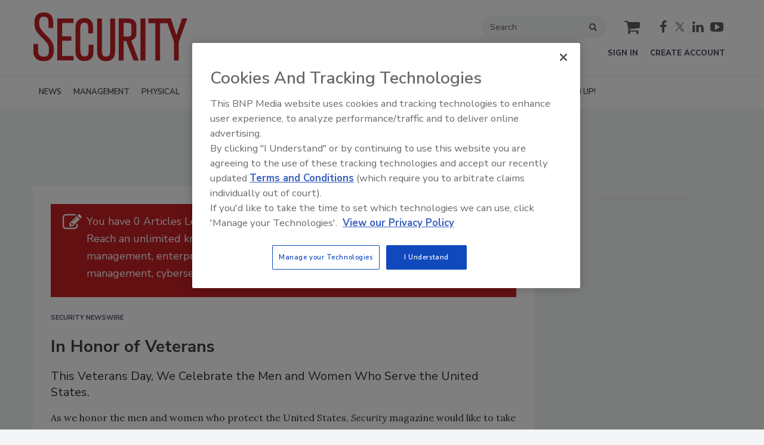

--- FILE ---
content_type: text/html; charset=utf-8
request_url: https://www.securitymagazine.com/articles/84930-honoring-veterans
body_size: 22635
content:







<!DOCTYPE html>
<html class="no-js" lang="en" prefix="og: https://ogp.me/ns#">
  <head><script>(function(w,i,g){w[g]=w[g]||[];if(typeof w[g].push=='function')w[g].push(i)})
(window,'GTM-KNK327G','google_tags_first_party');</script><script>(function(w,d,s,l){w[l]=w[l]||[];(function(){w[l].push(arguments);})('set', 'developer_id.dY2E1Nz', true);
		var f=d.getElementsByTagName(s)[0],
		j=d.createElement(s);j.async=true;j.src='/4f8s/';
		f.parentNode.insertBefore(j,f);
		})(window,document,'script','dataLayer');</script>
      <script type="text/plain" class="optanon-category-C0001" src="https://bc.securitymagazine.com/script.js"></script>

<script src="https://cdn.onesignal.com/sdks/web/v16/OneSignalSDK.page.js" defer></script>
<script>
  window.OneSignalDeferred = window.OneSignalDeferred || [];
  OneSignalDeferred.push(async function(OneSignal) {
    await OneSignal.init({
      appId: "522cf2a8-466c-4c41-9efc-3fc1b50fe333",
    });
  });
</script><script src="https://cdn.onesignal.com/sdks/web/v16/OneSignalSDK.page.js?v=1769405457"></script><script>window.OneSignalDeferred = window.OneSignalDeferred || [];
OneSignalDeferred.push(function(OneSignal)
{
  OneSignal.init(
  {
    appId: "522cf2a8-466c-4c41-9efc-3fc1b50fe333",
    safari_web_id: "",
    notifyButton:
    {
      enable: true,
    },
    serviceWorkerParam:
    {
      scope: "/ext/resources/files/myCustomScope/"
    },
    serviceWorkerPath: "ext/resources/files/OneSignalSDKWorker.js",
  });
});</script>

    <link href="https://www.securitymagazine.com/articles/84930-honoring-veterans" rel="canonical" />
    
    <meta charset="utf-8">
    <meta name="csrf-param" content="authenticity_token" />
<meta name="csrf-token" content="lmey4HjsNnXr2k4yra7hzc5N8giHVmnmQ2exUc43Bo3XyyaKbVcnSCgoNwnzUy/ZpAlVkzV3nHNLca94oqyZYA==" />

    <meta name="viewport" content="width=device-width, initial-scale=1.0">
    <meta name="timestamp" value="2026-01-26 00:30:57 -0500">
    <meta name="description" content="As we honor the men and women who protect the United States, Security magazine would like to take a moment to reflect on those who have served, who are on active duty, and who have died for their country. The security industry has always had strong ties to the military –There are numerous organizations and companies that make it a prerogative to hire military veterans, and Security magazine’s Security 500 thought-leaders and the Most Influential People in Security often list veterans at the top of . . ." />
    <meta name="keywords" content="security" />
    <meta name="og:keywords" content="security" />
    
    <link rel="alternate" type="application/xml" title="Security Magazine  RSS Feed" href="https://www.securitymagazine.com/rss/articles" />
    
    <meta property="og:title" content="In Honor of Veterans" />
<meta property="og:description" content="
	As we honor the men and women who protect the United States, Security magazine would like to take a moment to reflect on those who have served, who are on active duty, and who have died for their country." />
<meta property="og:url" content="https://www.securitymagazine.com/articles/84930-honoring-veterans" />
<meta property="og:type" content="Article" />

<meta name="twitter:title" content="In Honor of Veterans" />
<meta name="twitter:description" content="
	As we honor the men and women who protect the United States, Security magazine would like to take a moment to reflect on those who have served, who are on active duty, and who have died for their country." />
<meta name="twitter:card" content="summary_large_image" />
<meta name="twitter:site" content="@securitymag" />

    <meta property="og:title" />
<meta property="og:description" />
<meta property="og:url" />
<meta property="og:type" content="Website" />

      
  
  
  <meta name="msapplication-TileColor" content="#FFFFFF">
<meta name="msapplication-TileImage" content="/images/favicon/mstile-144.png">
<link rel="icon" type="image/x-icon" href="/images/favicon/favicons.ico" sizes="16x16 32x32 48x48 64x64" />
<link rel="apple-touch-icon-precomposed" type="image/x-icon" href="/images/favicon/apple-touch-icon-152.png" sizes="152x152" />
<link rel="apple-touch-icon-precomposed" type="image/x-icon" href="/images/favicon/apple-touch-icon-144.png" sizes="144x144" />
<link rel="apple-touch-icon-precomposed" type="image/x-icon" href="/images/favicon/apple-touch-icon-120.png" sizes="120x120" />
<link rel="apple-touch-icon-precomposed" type="image/x-icon" href="/images/favicon/apple-touch-icon-72.png" sizes="72x72" />

    <script>
      window.homeVersionV2Enabled = true;
    </script>
<meta content="true" name="has-log-view" />
    <title>Honoring Veterans | 2013-11-11  | Security Magazine</title>
    <!-- Hide content until styles load to prevent FOUC -->
<style>
    body { visibility: hidden; }
    .styles-loaded body { visibility: visible; }
</style>


<!-- Non-blocking application.css -->
<link rel="preload" href="/stylesheets/application-v2.css" as="style" onload="this.onload=null;this.rel=&#39;stylesheet&#39;;document.documentElement.classList.add(&#39;styles-loaded&#39;)" />
<noscript><link rel="stylesheet" media="screen" href="/stylesheets/application-v2.css?v=1769405457" /></noscript>

<!-- Non-blocking vendor stylesheets -->
    <link rel="preload" href="/stylesheets/froala.css" as="style" onload="this.onload=null;this.rel=&#39;stylesheet&#39;" />
    <noscript><link rel="stylesheet" media="screen" href="/stylesheets/froala.css?v=1769405457" /></noscript>

<!-- Non-blocking client controlled custom CSS -->
    <link rel="preload" href="/ext/resources/securitymagazine.css" as="style" onload="this.onload=null;this.rel=&#39;stylesheet&#39;" />
    <noscript><link rel="stylesheet" media="screen" href="/ext/resources/securitymagazine.css?v=1769405457" /></noscript>

      <link rel="stylesheet" media="print" href="/stylesheets/print.css?v=1769405457" />
  <link rel="dns-prefetch" href="//fonts.googleapis.com">
  <link rel="preconnect" href="//fonts.gstatic.com/" crossorigin>
    <link href='//fonts.googleapis.com/css?family=Nunito+Sans:400,600,700,800,900|Lora:ital,wght@0,400;0,600;1,400;1,600&display=swap' rel='stylesheet'>
  <link rel="stylesheet" media="screen" href="/stylesheets/config-sitelogo.css?v=1769405457" class="site-logo" />
  
    
    
    <script src="/javascripts/jade.critical.min.js"></script>
    <script src="/javascripts/jade.default.min.js?v=1769405457" defer="defer"></script>
<script src="/javascripts/application.js?v=1769405457" defer="defer"></script>
    
    
<!-- dataLayer scripts, place in head before GTM snippet -->
<script>var dataLayer = window.dataLayer || [];</script>
    <script>
      dataLayer.push({"id":84930,"topics":["Security Newswire"],"title":"In Honor of Veterans","page_type":["articles"],"date_posted":"11/11/2013","gated":true,"subheadline":"This Veterans Day, We Celebrate the Men and Women Who Serve the United States.","registered":false,"author":[],"sponsored":false,"subscribed_user":false});
    </script>

<script>typeof window.dataLayer[0] === 'object' && !('page_type' in window.dataLayer[0]) && window.dataLayer.push({"id":84930,"topics":["Security Newswire"],"title":"In Honor of Veterans","page_type":["articles"],"date_posted":"11/11/2013","gated":true,"subheadline":"This Veterans Day, We Celebrate the Men and Women Who Serve the United States.","registered":false,"author":[],"sponsored":false});</script>
<!-- End dataLayer -->

<!-- Google Tag Manager -->
<script>
//<![CDATA[
  (function(w,d,s,l,i){w[l]=w[l]||[];w[l].push({'gtm.start':
  new Date().getTime(),event:'gtm.js'});var f=d.getElementsByTagName(s)[0],
  j=d.createElement(s),dl=l!='dataLayer'?'&l='+l:'';j.async=true;j.src=
  '//www.googletagmanager.com/gtm.js?id='+i+dl;f.parentNode.insertBefore(j,f);
  })(window,document,'script','dataLayer','GTM-KNK327G');
//]]>
</script>
<!-- End Google Tag Manager -->

    <script>
  window.epub = window.epub || {};

    window.epub['AD_HISTORY_ENABLED'] = false;
</script>

      <script>
    var browserIncognitoMessage = '<div id="article-incognito-message" class="article-incognito-message">'+ "You are browsing a metered article in Incognito Mode.<br />Please <a href=\"/user/login\">login<\/a> to view the full article." +'</div>';

    function isPrivateMode() {
      return new Promise(function detect(resolve) {
        var yes = function() { resolve(true); }; // is in private mode
        var not = function() { resolve(false); }; // not in private mode

        function detectChromeOpera() {
          // https://developers.google.com/web/updates/2017/08/estimating-available-storage-space
          var isChromeOpera = /(?=.*(opera|chrome)).*/i.test(navigator.userAgent) && navigator.storage && navigator.storage.estimate;
          if (isChromeOpera) {
            navigator.storage.estimate().then(function(data) {
              return data.quota < 120000000 ? yes() : not();
            });
          }
          return !!isChromeOpera;
        }

        function detectFirefox() {
          var isMozillaFirefox = 'MozAppearance' in document.documentElement.style;
          if (isMozillaFirefox) {
            if (indexedDB == null) yes();
            else {
              var db = indexedDB.open('inPrivate');
              db.onsuccess = not;
              db.onerror = yes;
            }
          }
          return isMozillaFirefox;
        }

        function detectSafari() {
          var isSafari = navigator.userAgent.match(/Version\/([0-9\._]+).*Safari/);
          if (isSafari) {
            var version = parseInt(isSafari[1], 10);
            if (version >= 11) {
              try {
                window.openDatabase(null, null, null, null);
                return off();
              } catch (_) {
                return on();
              };
            } else if (version < 11) {
              return testLocalStorage();
            }
          }

          return !!isSafari;
        }

        function detectEdgeIE10() {
          var isEdgeIE10 = !window.indexedDB && (window.PointerEvent || window.MSPointerEvent);
          if (isEdgeIE10) yes();
          return !!isEdgeIE10;
        }

        // when a browser is detected, it runs tests for that browser
        // and skips pointless testing for other browsers.
        if (detectChromeOpera()) return;
        if (detectFirefox()) return;
        if (detectSafari()) return;
        if (detectEdgeIE10()) return;

        // default navigation mode
        return not();
      });
    }

    isPrivateMode().then(function(isPrivateMode){
      var isPreviewPage = function() {
        return location.search && location.search.indexOf('v=preview') > -1;
      };

      // Incognito, Private mode detected — or cookies are disabled
      if (!isPreviewPage() && isPrivateMode) {
        // Replace the article body for those that interrupt the redirect.
        // sites use either .page-articles-show OR .page-article-show, need to account for both
        var $page = document.querySelector('.page-articles-show') ? $('.page-articles-show') : $('.page-article-show');
        $page.find('.body').html(browserIncognitoMessage);

        window.location.replace(window.location.href + (!!location.search ? '&v=preview' : '?v=preview'));
      }
    })
  </script>
  <!--[if lt IE 9]><script src="/javascripts/vendor/es5-shim.min.js?v=1769405457"></script><![endif]-->
  <script>
  var googletag = {
    cmd: []
  };

  var targeting = {"id":"84930","topic":["security_newswire"],"topic_id":["2189"],"page_type":["articles"],"reg_user":"false","page_name":"in_honor_of_veterans","subscribed_user":"false"};
</script>

<script async src="https://securepubads.g.doubleclick.net/tag/js/gpt.js"></script>

  
<script>var _document$querySelect, _document$querySelect2;

var $hasLogViewMeta = (_document$querySelect = document.querySelector('meta[name=has-log-view]')) === null || _document$querySelect === void 0 ? void 0 : _document$querySelect.getAttribute('content');
var $logViewUrlMeta = (_document$querySelect2 = document.querySelector('meta[name=log-view-url]')) === null || _document$querySelect2 === void 0 ? void 0 : _document$querySelect2.getAttribute('content');

if ($hasLogViewMeta === 'true') {
  var baseLogUrl = (typeof $logViewUrlMeta === "undefined" ? window.location.pathname : $logViewUrlMeta).replace(/(\d+)-[^/]+/g, '$1'); 
  var logUrl = baseLogUrl + '/log_view' + window.location.search;

  if (typeof navigator.sendBeacon === 'function') {
    navigator.sendBeacon(logUrl);
  } else {
    // Gotta love IE
    var request = new XMLHttpRequest();
    request.open('POST', logUrl, true);
    request.setRequestHeader('Content-Type', 'application/x-www-form-urlencoded; charset=UTF-8');
    request.send();
  }
}</script>
  </head>
  <body data-controller="articles" data-action="show" data-article-requires-registration="true" data-article-requires-subscription="false" data-prestitial-ad="false" data-poststitial-ad="false" data-dfp-prefix="/52040140/sec" data-is-microsite="0" class="cssanimations csstransitions">
    
    
    
<!-- Google Tag Manager (noscript) -->
<noscript><iframe src="https://www.googletagmanager.com/ns.html?id=GTM-KNK327G"
height="0" width="0" style="display:none;visibility:hidden"></iframe></noscript>
<!-- End Google Tag Manager (noscript) -->
    
      <div class=" -is-homepage-v2">
    <div class="mmenu-placeholder">

      <header class="main-header-wrapper"><div class="main-header"><div class="site-logo">
  <a href="/">
    <svg
      xmlns="http://www.w3.org/2000/svg"
      viewBox="0 0 470.8 151.5"
      preserveAspectRatio="xMinYMax meet"
      class="svg-logo"
      role="image"
    >
      <title>Security Magazine logo</title>
      <path
        fill="#C52026"
        d="M123.8 147.6v-15.3H89.4V88.2l28.4.1V73.1H89.5V34.4h34.4V19H73.4v128.6"
      />
      <path
        fill="#FFF"
        d="M124.5 147.6v-16.1H89.4l.8.8V88.2l-.8.8h29.2V72.3H89.5l.8.8V34.4l-.7.8h35.1v-17H72.6V148.4H124.6v-.8zm-50.4 0V19l-.8.8h50.6l-.8-.8v15.3l.7-.8H88.7v40.2h29.1l-.8-.8V88l.8-.8H88.6V132.9H123.8l-.8-.8v15.3l.8-.8H73.4l.7 1z"
      />
      <path
        fill="#C52026"
        d="M128.6 116.2c0 12 1.6 18.2 6.2 23.8 5.2 6.2 12.4 9.3 21.3 9.3 13 0 28.5-5 28.5-28.7V98.1h-16.3v22.5c0 9-3.3 13-10.8 13-11.7 0-12.9-7.5-12.9-25.9V49c0-13.9 6.4-15.8 12.7-15.8 3.7 0 6.7 1.7 8.2 4.5 1.6 3.1 1.6 6.1 1.6 24.1v3.9h16.2V44.9c0-11-3.8-18.8-11.3-23.2-4.2-2.6-9.6-4-15.5-4-8.8 0-15.6 2.7-20.5 8.1 0 0-7.6 6.3-7.3 24.9v65.5z"
      />
      <path
        fill="#FFF"
        d="M127.9 116.2c0 12.2 1.7 18.5 6.3 24.3 5.4 6.4 12.7 9.6 21.9 9.6 13.4 0 29.3-5.1 29.3-29.5V97.3H167.5v23.3c0 8.6-3 12.3-10.1 12.3-10.5 0-12.1-5.7-12.1-25.1V49c0-13.2 5.7-15 12-15 3.4 0 6.2 1.5 7.5 4.1 1.5 2.9 1.6 6 1.6 23.8v4.7h17.8V44.9c0-11.2-3.9-19.3-11.7-23.8-4.4-2.7-9.9-4.1-15.9-4.1-9.1 0-16 2.7-21.1 8.4l.1-.1c-.3.3-7.9 6.8-7.6 25.4-.1 0-.1 65.5-.1 65.5zm1.5-65.5c-.3-17.9 7-24.2 7.1-24.3h.1v-.1c4.8-5.3 11.3-7.8 19.9-7.8 5.7 0 11 1.3 15.1 3.9 7.3 4.3 11 11.9 11 22.6v20.8l.8-.8h-16.2l.8.8v-3.9c0-18.1 0-21.2-1.7-24.4-1.5-3.1-4.8-4.9-8.8-4.9-6.3 0-13.5 1.9-13.5 16.5V108c0 18.5 1.3 26.6 13.6 26.6 7.9 0 11.6-4.4 11.6-13.8V98.1l-.8.8h16.3l-.8-.8v22.5c0 23.1-15.1 28-27.8 28-8.7 0-15.7-3-20.8-9-4.4-5.5-6-11.6-6-23.4.1 0 .1-65.5.1-65.5z"
      />
      <path
        fill="#C52026"
        d="M276.3 73.8V34h11.8c6.4 0 10.3.8 10.3 12.2v18.7c0 5.4-1.8 8.9-10.8 8.9h-11.3zm23.2 13.1c10.4-3.5 15.7-11.5 15.7-24.1V44c0-16.5-9.4-24.9-27.8-24.9h-27.2v128.6h16.2V88.8h6.6l22.1 58.9h17.2l-22.8-60.8z"
      />
      <path
        fill="#FFF"
        d="M277.1 73.8V34l-.8.8h11.8c6.1 0 9.6.5 9.6 11.4v18.7c0 5.1-1.7 8.2-10.1 8.2h-11.3l.8.7zm10.6.7c10.2 0 11.6-4.7 11.6-9.7V46.2c0-12-4.6-12.9-11.1-12.9H275.6v41.3H287.7z"
      />
      <path
        fill="#FFF"
        d="M299.7 87.6c10.7-3.6 16.2-11.9 16.2-24.8V44c0-17-9.6-25.7-28.6-25.7h-28v130.1h17.8V88.8l-.8.8h6.6l-.7-.5 22.1 58.9.2.5h18.8l-.4-1-22.7-60.8-.5.9zm22.5 59.3H305l.7.5-22.1-58.9-.2-.5H275.5V147.7l.8-.8h-16.2l.8.8V19l-.8.8h27.2c18 0 27.1 8.1 27.1 24.2v18.8c0 12.1-5.1 20-15.2 23.3l-.7.2.3.7 22.7 60.8.7-.9z"
      />
      <path fill="#C52026" d="M325.9 19h16.5v128.6h-16.5z" />
      <path
        fill="#FFF"
        d="M325.9 148.4h17.3V18.2h-18.1V148.4h.8zm0-128.6h16.5l-.8-.8v128.6l.8-.8h-16.5l.8.8V19l-.8.8z"
      />
      <g>
        <path
          fill="#C52026"
          d="M469.7 19h-17.5l-16.5 48.6L419.2 19h-69.5v15.5h21V147.8h16.2V34.5h20.6l19.9 55.9v57.2h16V90.9"
        />
        <path
          fill="#FFF"
          d="M469.7 18.3h-18.1l-.2.5L435 67.4h1.4L420 18.8l-.2-.5H348.9v17h21.8l-.8-.8V148.6h17.8V34.5l-.8.8h20.7l-.7-.5 19.9 55.9v-.3V148.5h17.6V91v.3l26.3-71.9.4-1h-1.4zm-27 72.6v56.7l.8-.8h-16l.8.8V90.2l-19.9-55.9-.2-.5h-22v114.1l.8-.8h-16.2l.8.8V33.8h-21.8l.8.8V19l-.8.8h69.6l-.7-.5L435 67.9l.7 2.1.7-2.1 16.5-48.6-.7.5h17.6l-.7-1-26.3 71.9v.2z"
        />
      </g>
      <g>
        <path
          fill="#C52026"
          d="M.8 95.9v22.5c0 19.5 12 31.2 32.1 31.2 31.4 0 31.4-26.2 31.4-36.1 0-20.1-7.2-27.6-21.7-42.4-20.6-21-22.7-26-22.7-38.2 0-14.7 5.2-17.7 13.6-17.7 12.2 0 13.2 7.9 13.2 18.3V49h15.6V35.8c0-13.1 0-35.1-29-35.1C4.1.8 4.1 26.1 4.1 34.5c0 20.7 9.4 30.1 25 45.8 15.6 15.4 19.3 20.5 19.3 35.1 0 14.2-4 19.4-14.7 19.4-4.3 0-10.2-.9-13.6-5.3-3.4-4.4-3.4-9.4-3.4-19.4V95.9H.8z"
        />
        <path
          fill="#FFF"
          d="M0 95.9v22.5c0 20 12.3 31.9 32.9 31.9 32.1 0 32.1-26.7 32.1-36.8 0-20.4-7.3-27.9-21.9-42.9-20.4-20.8-22.4-25.7-22.4-37.7 0-14.2 4.7-16.9 12.8-16.9 11.5 0 12.4 7.3 12.4 17.5v16.3H63v-14C63 22.4 63 0 33.3 0c-30 0-30 25.9-30 34.5 0 21 9.5 30.5 25.3 46.3C44.1 96 47.7 101 47.7 115.3c0 13.8-3.7 18.7-14 18.7-4.1 0-9.8-.9-13.1-5-3.3-4.2-3.3-9.2-3.3-19V95.1H0v.8zm15.8 0V110c0 10.2 0 15.3 3.6 19.9 3.7 4.6 9.8 5.6 14.2 5.6 11.1 0 15.5-5.7 15.5-20.2 0-14.8-3.7-20-19.5-35.6C14.2 64.2 4.8 54.9 4.8 34.5c0-8.2 0-33 28.5-33 28.3 0 28.3 21.5 28.3 34.3v13.1l.8-.8H46.6l.8.8V33.5c0-10.4-1-19-13.9-19-8.6 0-14.3 3.1-14.3 18.4 0 12.5 2.1 17.6 22.9 38.8 14.3 14.7 21.5 22 21.5 41.9 0 9.7 0 35.3-30.6 35.3-19.7 0-31.4-11.4-31.4-30.4V95.9l-.8.8h15.8l-.8-.8z"
        />
      </g>
      <g>
        <path
          fill="#C52026"
          d="M194.4 115.3c0 10.1 0 21.6 9.9 29.1 4.5 3.4 11 5.4 17.7 5.4 17.9 0 28.2-11 28.2-30.1V19H234v92.7c0 12.6-.4 15.9-2.1 18.2l-.1.1-.1.1c-2.4 3.6-6.9 4.1-9.3 4.1-11.3 0-12.2-7.2-12.2-17.5V19h-16v96.3z"
        />
        <path
          fill="#FFF"
          d="M193.6 115.3c0 10.3 0 22 10.2 29.7 4.6 3.5 11.3 5.6 18.2 5.6 18.4 0 28.9-11.2 28.9-30.8V18.2h-17.8v93.5c0 12.3-.4 15.6-2 17.7l-.1.1-.1.1c-2.2 3.3-6.4 3.8-8.7 3.8-10.6 0-11.4-6.6-11.4-16.7V18.2h-17.6v97.1zm.8-95.5h16l-.8-.8v97.7c0 10.3 1 18.2 12.9 18.2 2.6 0 7.3-.6 9.9-4.4v-.1-.1c1.9-2.5 2.3-5.8 2.3-18.6V19l-.8.8h16.2l-.8-.8v100.7c0 18.6-10 29.3-27.4 29.3-6.6 0-12.9-1.9-17.3-5.3-9.6-7.3-9.6-18.6-9.6-28.5V19l-.6.8z"
        />
      </g>
    </svg>
  </a>
</div>
<div class="main-header__top-nav-actions"><nav class="top-nav"><div class="quick-search-wrapper"><a class="top-nav__search-link" href="/search" id="top-nav-search-link"><span class="top-nav__search-link-label">search</span></a><div class="quick-search" id="quick-search" role="search">
  <form id="quick-search-form" name="quick-search" method="get" action="/search">
    <label for="q" alt="search" class="quick-search__label">Search</label>
    <input type="search" name="q" id="q" placeholder="Search" tabindex="1" value="Search" onfocus="this.value = ''" />
    <button class="quick-search__button">
      search
    </button>
    <button class="quick-search__close-button">
      close search
    </button>
  </form>

      <section class="editorial-content header-below-search">

    <div class="editorial-content__details">



    </div>
  </section>

</div>
</div><div class="cart-social-wrapper" id="cart-social-wrapper"><a class="top-nav__cart-link" href="/cart"><span class="top-nav__cart-link-label">cart</span></a><div class="main-header__social-links"><a href="https://www.facebook.com/SECmagazine" class="facebook" target="_blank"><span class="facebook__text">facebook</span></a>

<a href="https://www.twitter.com/SecurityMag" class="twitter" target="_blank" class="twitter" alt="twitter"><span class="twitter__text">twitter</span></a>

<a href="https://www.linkedin.com/company/security-magazine" class="linkedin" target="_blank"><span class="linkedin__text">linkedin</span></a>

<a href="https://www.youtube.com/user/SecurityMag" class="youtube" target="_blank"><span class="youtube__text">youtube</span></a></div></div></nav><nav class="user-actions" id="user-actions"><ul class="user-actions__list"><li class="user-actions__signin"><a class="user-actions__signin-link" href="https://bnp.dragonforms.com/init.do?pk=X_W_WRSIGN&amp;returnurl=https://www.securitymagazine.com/user/omeda?referer=https://www.securitymagazine.com/&amp;omedasite=SEC_Login">Sign In</a></li><li class="user-actions__register"><a class="user-actions__register-link" href="https://bnp.dragonforms.com/init.do?pk=X_W_WRCREATE&amp;returnurl=https://www.securitymagazine.com/user/omeda?referer=https://www.securitymagazine.com/&amp;omedasite=SEC_Create">Create Account</a></li><li class="user-actions__signout"><a class="user-actions__signout-link" href="/user/logout">Sign Out</a></li><li class="user-actions__account user-actions__account-link">My Account</li></ul></nav></div><div class="main-header__mobile-action"><a class="search-nav-link" href="#" id="search-nav-link"></a><a class="main-header__hamburger-nav-link" href="#" id="hamburger-nav-link"></a></div></div><nav class="main-nav main-nav--horizontal"><div class="wrapper"><div class="site-logo">
  <a href="/">
    <svg
      xmlns="http://www.w3.org/2000/svg"
      viewBox="0 0 470.8 151.5"
      preserveAspectRatio="xMinYMax meet"
      class="svg-logo"
      role="image"
    >
      <title>Security Magazine logo</title>
      <path
        fill="#C52026"
        d="M123.8 147.6v-15.3H89.4V88.2l28.4.1V73.1H89.5V34.4h34.4V19H73.4v128.6"
      />
      <path
        fill="#FFF"
        d="M124.5 147.6v-16.1H89.4l.8.8V88.2l-.8.8h29.2V72.3H89.5l.8.8V34.4l-.7.8h35.1v-17H72.6V148.4H124.6v-.8zm-50.4 0V19l-.8.8h50.6l-.8-.8v15.3l.7-.8H88.7v40.2h29.1l-.8-.8V88l.8-.8H88.6V132.9H123.8l-.8-.8v15.3l.8-.8H73.4l.7 1z"
      />
      <path
        fill="#C52026"
        d="M128.6 116.2c0 12 1.6 18.2 6.2 23.8 5.2 6.2 12.4 9.3 21.3 9.3 13 0 28.5-5 28.5-28.7V98.1h-16.3v22.5c0 9-3.3 13-10.8 13-11.7 0-12.9-7.5-12.9-25.9V49c0-13.9 6.4-15.8 12.7-15.8 3.7 0 6.7 1.7 8.2 4.5 1.6 3.1 1.6 6.1 1.6 24.1v3.9h16.2V44.9c0-11-3.8-18.8-11.3-23.2-4.2-2.6-9.6-4-15.5-4-8.8 0-15.6 2.7-20.5 8.1 0 0-7.6 6.3-7.3 24.9v65.5z"
      />
      <path
        fill="#FFF"
        d="M127.9 116.2c0 12.2 1.7 18.5 6.3 24.3 5.4 6.4 12.7 9.6 21.9 9.6 13.4 0 29.3-5.1 29.3-29.5V97.3H167.5v23.3c0 8.6-3 12.3-10.1 12.3-10.5 0-12.1-5.7-12.1-25.1V49c0-13.2 5.7-15 12-15 3.4 0 6.2 1.5 7.5 4.1 1.5 2.9 1.6 6 1.6 23.8v4.7h17.8V44.9c0-11.2-3.9-19.3-11.7-23.8-4.4-2.7-9.9-4.1-15.9-4.1-9.1 0-16 2.7-21.1 8.4l.1-.1c-.3.3-7.9 6.8-7.6 25.4-.1 0-.1 65.5-.1 65.5zm1.5-65.5c-.3-17.9 7-24.2 7.1-24.3h.1v-.1c4.8-5.3 11.3-7.8 19.9-7.8 5.7 0 11 1.3 15.1 3.9 7.3 4.3 11 11.9 11 22.6v20.8l.8-.8h-16.2l.8.8v-3.9c0-18.1 0-21.2-1.7-24.4-1.5-3.1-4.8-4.9-8.8-4.9-6.3 0-13.5 1.9-13.5 16.5V108c0 18.5 1.3 26.6 13.6 26.6 7.9 0 11.6-4.4 11.6-13.8V98.1l-.8.8h16.3l-.8-.8v22.5c0 23.1-15.1 28-27.8 28-8.7 0-15.7-3-20.8-9-4.4-5.5-6-11.6-6-23.4.1 0 .1-65.5.1-65.5z"
      />
      <path
        fill="#C52026"
        d="M276.3 73.8V34h11.8c6.4 0 10.3.8 10.3 12.2v18.7c0 5.4-1.8 8.9-10.8 8.9h-11.3zm23.2 13.1c10.4-3.5 15.7-11.5 15.7-24.1V44c0-16.5-9.4-24.9-27.8-24.9h-27.2v128.6h16.2V88.8h6.6l22.1 58.9h17.2l-22.8-60.8z"
      />
      <path
        fill="#FFF"
        d="M277.1 73.8V34l-.8.8h11.8c6.1 0 9.6.5 9.6 11.4v18.7c0 5.1-1.7 8.2-10.1 8.2h-11.3l.8.7zm10.6.7c10.2 0 11.6-4.7 11.6-9.7V46.2c0-12-4.6-12.9-11.1-12.9H275.6v41.3H287.7z"
      />
      <path
        fill="#FFF"
        d="M299.7 87.6c10.7-3.6 16.2-11.9 16.2-24.8V44c0-17-9.6-25.7-28.6-25.7h-28v130.1h17.8V88.8l-.8.8h6.6l-.7-.5 22.1 58.9.2.5h18.8l-.4-1-22.7-60.8-.5.9zm22.5 59.3H305l.7.5-22.1-58.9-.2-.5H275.5V147.7l.8-.8h-16.2l.8.8V19l-.8.8h27.2c18 0 27.1 8.1 27.1 24.2v18.8c0 12.1-5.1 20-15.2 23.3l-.7.2.3.7 22.7 60.8.7-.9z"
      />
      <path fill="#C52026" d="M325.9 19h16.5v128.6h-16.5z" />
      <path
        fill="#FFF"
        d="M325.9 148.4h17.3V18.2h-18.1V148.4h.8zm0-128.6h16.5l-.8-.8v128.6l.8-.8h-16.5l.8.8V19l-.8.8z"
      />
      <g>
        <path
          fill="#C52026"
          d="M469.7 19h-17.5l-16.5 48.6L419.2 19h-69.5v15.5h21V147.8h16.2V34.5h20.6l19.9 55.9v57.2h16V90.9"
        />
        <path
          fill="#FFF"
          d="M469.7 18.3h-18.1l-.2.5L435 67.4h1.4L420 18.8l-.2-.5H348.9v17h21.8l-.8-.8V148.6h17.8V34.5l-.8.8h20.7l-.7-.5 19.9 55.9v-.3V148.5h17.6V91v.3l26.3-71.9.4-1h-1.4zm-27 72.6v56.7l.8-.8h-16l.8.8V90.2l-19.9-55.9-.2-.5h-22v114.1l.8-.8h-16.2l.8.8V33.8h-21.8l.8.8V19l-.8.8h69.6l-.7-.5L435 67.9l.7 2.1.7-2.1 16.5-48.6-.7.5h17.6l-.7-1-26.3 71.9v.2z"
        />
      </g>
      <g>
        <path
          fill="#C52026"
          d="M.8 95.9v22.5c0 19.5 12 31.2 32.1 31.2 31.4 0 31.4-26.2 31.4-36.1 0-20.1-7.2-27.6-21.7-42.4-20.6-21-22.7-26-22.7-38.2 0-14.7 5.2-17.7 13.6-17.7 12.2 0 13.2 7.9 13.2 18.3V49h15.6V35.8c0-13.1 0-35.1-29-35.1C4.1.8 4.1 26.1 4.1 34.5c0 20.7 9.4 30.1 25 45.8 15.6 15.4 19.3 20.5 19.3 35.1 0 14.2-4 19.4-14.7 19.4-4.3 0-10.2-.9-13.6-5.3-3.4-4.4-3.4-9.4-3.4-19.4V95.9H.8z"
        />
        <path
          fill="#FFF"
          d="M0 95.9v22.5c0 20 12.3 31.9 32.9 31.9 32.1 0 32.1-26.7 32.1-36.8 0-20.4-7.3-27.9-21.9-42.9-20.4-20.8-22.4-25.7-22.4-37.7 0-14.2 4.7-16.9 12.8-16.9 11.5 0 12.4 7.3 12.4 17.5v16.3H63v-14C63 22.4 63 0 33.3 0c-30 0-30 25.9-30 34.5 0 21 9.5 30.5 25.3 46.3C44.1 96 47.7 101 47.7 115.3c0 13.8-3.7 18.7-14 18.7-4.1 0-9.8-.9-13.1-5-3.3-4.2-3.3-9.2-3.3-19V95.1H0v.8zm15.8 0V110c0 10.2 0 15.3 3.6 19.9 3.7 4.6 9.8 5.6 14.2 5.6 11.1 0 15.5-5.7 15.5-20.2 0-14.8-3.7-20-19.5-35.6C14.2 64.2 4.8 54.9 4.8 34.5c0-8.2 0-33 28.5-33 28.3 0 28.3 21.5 28.3 34.3v13.1l.8-.8H46.6l.8.8V33.5c0-10.4-1-19-13.9-19-8.6 0-14.3 3.1-14.3 18.4 0 12.5 2.1 17.6 22.9 38.8 14.3 14.7 21.5 22 21.5 41.9 0 9.7 0 35.3-30.6 35.3-19.7 0-31.4-11.4-31.4-30.4V95.9l-.8.8h15.8l-.8-.8z"
        />
      </g>
      <g>
        <path
          fill="#C52026"
          d="M194.4 115.3c0 10.1 0 21.6 9.9 29.1 4.5 3.4 11 5.4 17.7 5.4 17.9 0 28.2-11 28.2-30.1V19H234v92.7c0 12.6-.4 15.9-2.1 18.2l-.1.1-.1.1c-2.4 3.6-6.9 4.1-9.3 4.1-11.3 0-12.2-7.2-12.2-17.5V19h-16v96.3z"
        />
        <path
          fill="#FFF"
          d="M193.6 115.3c0 10.3 0 22 10.2 29.7 4.6 3.5 11.3 5.6 18.2 5.6 18.4 0 28.9-11.2 28.9-30.8V18.2h-17.8v93.5c0 12.3-.4 15.6-2 17.7l-.1.1-.1.1c-2.2 3.3-6.4 3.8-8.7 3.8-10.6 0-11.4-6.6-11.4-16.7V18.2h-17.6v97.1zm.8-95.5h16l-.8-.8v97.7c0 10.3 1 18.2 12.9 18.2 2.6 0 7.3-.6 9.9-4.4v-.1-.1c1.9-2.5 2.3-5.8 2.3-18.6V19l-.8.8h16.2l-.8-.8v100.7c0 18.6-10 29.3-27.4 29.3-6.6 0-12.9-1.9-17.3-5.3-9.6-7.3-9.6-18.6-9.6-28.5V19l-.6.8z"
        />
      </g>
    </svg>
  </a>
</div>
<div class='navigation' id='primaryNav'><ul class='level1'><li class='level1-li first '><a data-background-image="" data-eventname="nav-menu-primaryNav" data-eventcategory="click" data-eventaction="primaryNav-link" data-eventlabel="text: NEWS|url: /topics/2189-security-newswire" class="link2" href="/topics/2189-security-newswire">NEWS</a><ul class='level2'><li class='level2-li first '><a data-background-image="" data-eventname="nav-menu-primaryNav" data-eventcategory="click" data-eventaction="primaryNav-link" data-eventlabel="text: Security Newswire
|url: /topics/2189-security-newswire" class="link1" href="/topics/2189-security-newswire">Security Newswire
</a></li><li class='level2-li  last'><a data-background-image="" data-eventname="nav-menu-primaryNav" data-eventcategory="click" data-eventaction="primaryNav-link" data-eventlabel="text: Technologies &amp; Solutions|url: /topics/2785-technologies-solutions" class="link1" href="/topics/2785-technologies-solutions">Technologies &amp; Solutions</a></li></ul></li><li class='level1-li  '><a data-background-image="" data-eventname="nav-menu-primaryNav" data-eventcategory="click" data-eventaction="primaryNav-link" data-eventlabel="text: MANAGEMENT|url: /topics/2786-management" class="link2" href="/topics/2786-management">MANAGEMENT</a><ul class='level2'><li class='level2-li first '><a data-background-image="" data-eventname="nav-menu-primaryNav" data-eventcategory="click" data-eventaction="primaryNav-link" data-eventlabel="text: Leadership Management
|url: /topics/2227-security-leadership-and-management" class="link1" href="/topics/2227-security-leadership-and-management">Leadership Management
</a></li><li class='level2-li  '><a data-background-image="" data-eventname="nav-menu-primaryNav" data-eventcategory="click" data-eventaction="primaryNav-link" data-eventlabel="text: Enterprise Services
|url: /topics/2231-enterprise-services" class="link1" href="/topics/2231-enterprise-services">Enterprise Services
</a></li><li class='level2-li  '><a data-background-image="" data-eventname="nav-menu-primaryNav" data-eventcategory="click" data-eventaction="primaryNav-link" data-eventlabel="text: Security Education &amp; Training
|url: /topics/2614-education-training" class="link1" href="/topics/2614-education-training">Security Education &amp; Training
</a></li><li class='level2-li  '><a data-background-image="" data-eventname="nav-menu-primaryNav" data-eventcategory="click" data-eventaction="primaryNav-link" data-eventlabel="text: Logical Security|url: /topics/2229-logical-security" class="link1" href="/topics/2229-logical-security">Logical Security</a></li><li class='level2-li  '><a data-background-image="" data-eventname="nav-menu-primaryNav" data-eventcategory="click" data-eventaction="primaryNav-link" data-eventlabel="text: Security &amp; Business Resilience|url: /topics/2230-security-business-resilience" class="link1" href="/topics/2230-security-business-resilience">Security &amp; Business Resilience</a></li><li class='level2-li  last'><a data-background-image="" data-eventname="nav-menu-primaryNav" data-eventcategory="click" data-eventaction="primaryNav-link" data-eventlabel="text: Profiles in Excellence|url: /topics/2772-profiles-in-excellence" class="link1" href="/topics/2772-profiles-in-excellence">Profiles in Excellence</a></li></ul></li><li class='level1-li  '><a data-background-image="" data-eventname="nav-menu-primaryNav" data-eventcategory="click" data-eventaction="primaryNav-link" data-eventlabel="text: PHYSICAL|url: /topics/2787-physical" class="link2" href="/topics/2787-physical">PHYSICAL</a><ul class='level2'><li class='level2-li first '><a data-background-image="" data-eventname="nav-menu-primaryNav" data-eventcategory="click" data-eventaction="primaryNav-link" data-eventlabel="text: Access Management
|url: /topics/2232-access-management" class="link1" href="/topics/2232-access-management">Access Management
</a></li><li class='level2-li  '><a data-background-image="" data-eventname="nav-menu-primaryNav" data-eventcategory="click" data-eventaction="primaryNav-link" data-eventlabel="text: Fire &amp; Life Safety|url: /topics/2235-fire-life-safety" class="link1" href="/topics/2235-fire-life-safety">Fire &amp; Life Safety</a></li><li class='level2-li  '><a data-background-image="" data-eventname="nav-menu-primaryNav" data-eventcategory="click" data-eventaction="primaryNav-link" data-eventlabel="text: Identity Management
|url: /topics/2233-identity-management" class="link1" href="/topics/2233-identity-management">Identity Management
</a></li><li class='level2-li  '><a data-background-image="" data-eventname="nav-menu-primaryNav" data-eventcategory="click" data-eventaction="primaryNav-link" data-eventlabel="text: Physical Security|url: /topics/2228-physical-security" class="link1" href="/topics/2228-physical-security">Physical Security</a></li><li class='level2-li  '><a data-background-image="" data-eventname="nav-menu-primaryNav" data-eventcategory="click" data-eventaction="primaryNav-link" data-eventlabel="text: Video Surveillance
|url: /topics/2234-video-surveillance" class="link1" href="/topics/2234-video-surveillance">Video Surveillance
</a></li><li class='level2-li  last'><a data-background-image="" data-eventname="nav-menu-primaryNav" data-eventcategory="click" data-eventaction="primaryNav-link" data-eventlabel="text: Case Studies (Physical)|url: /topics/2663-case-studies-physical" class="link1" href="/topics/2663-case-studies-physical">Case Studies (Physical)</a></li></ul></li><li class='level1-li  '><a data-background-image="" data-eventname="nav-menu-primaryNav" data-eventcategory="click" data-eventaction="primaryNav-link" data-eventlabel="text: CYBER|url: /topics/2788-cybersecurity" class="link2" href="/topics/2788-cybersecurity">CYBER</a><ul class='level2'><li class='level2-li first '><a data-background-image="" data-eventname="nav-menu-primaryNav" data-eventcategory="click" data-eventaction="primaryNav-link" data-eventlabel="text: Cybersecurity News|url: /topics/2236-cybersecurity-news" class="link1" href="/topics/2236-cybersecurity-news">Cybersecurity News</a></li><li class='level2-li  last'><a data-background-image="" data-eventname="nav-menu-primaryNav" data-eventcategory="click" data-eventaction="primaryNav-link" data-eventlabel="text: More|url: /topics/2788-cybersecurity" class="link1" href="/topics/2788-cybersecurity">More</a></li></ul></li><li class='level1-li  '><a data-background-image="" data-eventname="nav-menu-primaryNav" data-eventcategory="click" data-eventaction="primaryNav-link" data-eventlabel="text: BLOG|url: /blogs/14" class="link2" href="/blogs/14">BLOG</a></li><li class='level1-li  '><a data-background-image="" data-eventname="nav-menu-primaryNav" data-eventcategory="click" data-eventaction="primaryNav-link" data-eventlabel="text: COLUMNS|url: /topics/2644-columns" class="link2" href="/topics/2644-columns">COLUMNS</a><ul class='level2'><li class='level2-li first '><a data-background-image="" data-eventname="nav-menu-primaryNav" data-eventcategory="click" data-eventaction="primaryNav-link" data-eventlabel="text: Career Intelligence|url: /topics/2780-career-intelligence" class="link1" href="/topics/2780-career-intelligence">Career Intelligence</a></li><li class='level2-li  '><a data-background-image="" data-eventname="nav-menu-primaryNav" data-eventcategory="click" data-eventaction="primaryNav-link" data-eventlabel="text: Cyber Tactics
|url: /topics/2654-cyber-tactics" class="link1" href="/topics/2654-cyber-tactics">Cyber Tactics
</a></li><li class='level2-li  '><a data-background-image="" data-eventname="nav-menu-primaryNav" data-eventcategory="click" data-eventaction="primaryNav-link" data-eventlabel="text: Cybersecurity Education &amp; Training |url: /topics/2991-cybersecurity-education-training" class="link1" href="/topics/2991-cybersecurity-education-training">Cybersecurity Education &amp; Training </a></li><li class='level2-li  '><a data-background-image="" data-eventname="nav-menu-primaryNav" data-eventcategory="click" data-eventaction="primaryNav-link" data-eventlabel="text: Leadership &amp; Management|url: /topics/2250-leadership-management" class="link1" href="/topics/2250-leadership-management">Leadership &amp; Management</a></li><li class='level2-li  last'><a data-background-image="" data-eventname="nav-menu-primaryNav" data-eventcategory="click" data-eventaction="primaryNav-link" data-eventlabel="text: Security Talk|url: /topics/2613-security-talk" class="link1" href="/topics/2613-security-talk">Security Talk</a></li></ul></li><li class='level1-li  '><a data-background-image="" data-eventname="nav-menu-primaryNav" data-eventcategory="click" data-eventaction="primaryNav-link" data-eventlabel="text: EXCLUSIVES|url: /#" class="link2" href="/#">EXCLUSIVES</a><ul class='level2'><li class='level2-li first '><a data-background-image="" data-eventname="nav-menu-primaryNav" data-eventcategory="click" data-eventaction="primaryNav-link" data-eventlabel="text: Annual Guarding Report|url: /keywords/7522-annual-guarding-report" class="link1" href="/keywords/7522-annual-guarding-report">Annual Guarding Report</a></li><li class='level2-li  '><a data-background-image="" data-eventname="nav-menu-primaryNav" data-eventcategory="click" data-eventaction="primaryNav-link" data-eventlabel="text: Most Influential People in Security|url: /topics/2736-most-influential-people-in-security" class="link1" href="/topics/2736-most-influential-people-in-security">Most Influential People in Security</a></li><li class='level2-li  '><a data-background-image="" data-eventname="nav-menu-primaryNav" data-eventcategory="click" data-eventaction="primaryNav-link" data-eventlabel="text: The Security Benchmark Report|url: /topics/2275-the-security-benchmark-report" class="link1" href="/topics/2275-the-security-benchmark-report">The Security Benchmark Report</a></li><li class='level2-li  '><a data-background-image="" data-eventname="nav-menu-primaryNav" data-eventcategory="click" data-eventaction="primaryNav-link" data-eventlabel="text: Top Guard and Security Officer Companies|url: /topics/2737-top-guard-and-security-officer-companies" class="link1" href="/topics/2737-top-guard-and-security-officer-companies">Top Guard and Security Officer Companies</a></li><li class='level2-li  '><a data-background-image="" data-eventname="nav-menu-primaryNav" data-eventcategory="click" data-eventaction="primaryNav-link" data-eventlabel="text: Top Cybersecurity Leaders|url: /topics/2959-top-cybersecurity-leaders" class="link1" href="/topics/2959-top-cybersecurity-leaders">Top Cybersecurity Leaders</a></li><li class='level2-li  last'><a data-background-image="" data-eventname="nav-menu-primaryNav" data-eventcategory="click" data-eventaction="primaryNav-link" data-eventlabel="text: Women in Security|url: /keywords/6376-women-in-security" class="link1" href="/keywords/6376-women-in-security">Women in Security</a></li></ul></li><li class='level1-li  '><a data-background-image="" data-eventname="nav-menu-primaryNav" data-eventcategory="click" data-eventaction="primaryNav-link" data-eventlabel="text: SECTORS|url: /topics/2789-sectors" class="link2" href="/topics/2789-sectors">SECTORS</a><ul class='level2'><li class='level2-li first '><a data-background-image="" data-eventname="nav-menu-primaryNav" data-eventcategory="click" data-eventaction="primaryNav-link" data-eventlabel="text: Arenas / Stadiums / Leagues / Entertainment|url: /topics/2240-arenas-stadiums-leagues-entertainment" class="link1" href="/topics/2240-arenas-stadiums-leagues-entertainment">Arenas / Stadiums / Leagues / Entertainment</a></li><li class='level2-li  '><a data-background-image="" data-eventname="nav-menu-primaryNav" data-eventcategory="click" data-eventaction="primaryNav-link" data-eventlabel="text: Banking/Finance/Insurance|url: /topics/2246-banking-finance-insurance" class="link1" href="/topics/2246-banking-finance-insurance">Banking/Finance/Insurance</a></li><li class='level2-li  '><a data-background-image="" data-eventname="nav-menu-primaryNav" data-eventcategory="click" data-eventaction="primaryNav-link" data-eventlabel="text: Construction, Real Estate, Property Management|url: /topics/2245-construction-real-estate-property-management" class="link1" href="/topics/2245-construction-real-estate-property-management">Construction, Real Estate, Property Management</a></li><li class='level2-li  '><a data-background-image="" data-eventname="nav-menu-primaryNav" data-eventcategory="click" data-eventaction="primaryNav-link" data-eventlabel="text: Education: K-12|url: /topics/2239-education-k-12" class="link1" href="/topics/2239-education-k-12">Education: K-12</a></li><li class='level2-li  '><a data-background-image="" data-eventname="nav-menu-primaryNav" data-eventcategory="click" data-eventaction="primaryNav-link" data-eventlabel="text: Education: University
|url: /topics/2241-education-university" class="link1" href="/topics/2241-education-university">Education: University
</a></li><li class='level2-li  '><a data-background-image="" data-eventname="nav-menu-primaryNav" data-eventcategory="click" data-eventaction="primaryNav-link" data-eventlabel="text: Government: Federal, State and Local|url: /topics/2645-government-federal-state-and-local" class="link1" href="/topics/2645-government-federal-state-and-local">Government: Federal, State and Local</a></li><li class='level2-li  '><a data-background-image="" data-eventname="nav-menu-primaryNav" data-eventcategory="click" data-eventaction="primaryNav-link" data-eventlabel="text: Hospitality &amp; Casinos|url: /topics/2622-hospitality-casinos" class="link1" href="/topics/2622-hospitality-casinos">Hospitality &amp; Casinos</a></li><li class='level2-li  '><a data-background-image="" data-eventname="nav-menu-primaryNav" data-eventcategory="click" data-eventaction="primaryNav-link" data-eventlabel="text: Hospitals &amp; Medical Centers
|url: /topics/2247-hospitals-medical-centers" class="link1" href="/topics/2247-hospitals-medical-centers">Hospitals &amp; Medical Centers
</a></li><li class='level2-li  '><a data-background-image="" data-eventname="nav-menu-primaryNav" data-eventcategory="click" data-eventaction="primaryNav-link" data-eventlabel="text: Infrastructure:Electric,Gas &amp; Water|url: /topics/2238-infrastructure-electric-gas-water" class="link1" href="/topics/2238-infrastructure-electric-gas-water">Infrastructure:Electric,Gas &amp; Water</a></li><li class='level2-li  '><a data-background-image="" data-eventname="nav-menu-primaryNav" data-eventcategory="click" data-eventaction="primaryNav-link" data-eventlabel="text: Ports: Sea, Land, &amp; Air|url: /topics/2244-ports-sea-land-air" class="link1" href="/topics/2244-ports-sea-land-air">Ports: Sea, Land, &amp; Air</a></li><li class='level2-li  '><a data-background-image="" data-eventname="nav-menu-primaryNav" data-eventcategory="click" data-eventaction="primaryNav-link" data-eventlabel="text: Retail/Restaurants/Convenience|url: /topics/2243-retail-restaurants-convenience" class="link1" href="/topics/2243-retail-restaurants-convenience">Retail/Restaurants/Convenience</a></li><li class='level2-li  last'><a data-background-image="" data-eventname="nav-menu-primaryNav" data-eventcategory="click" data-eventaction="primaryNav-link" data-eventlabel="text: Transportation/Logistics/Supply Chain/Distribution/ Warehousing|url: /topics/2242-transportation-logistics-supply-chain-distribution-warehousing" class="link1" href="/topics/2242-transportation-logistics-supply-chain-distribution-warehousing">Transportation/Logistics/Supply Chain/Distribution/ Warehousing</a></li></ul></li><li class='level1-li  '><a data-background-image="" data-eventname="nav-menu-primaryNav" data-eventcategory="click" data-eventaction="primaryNav-link" data-eventlabel="text: EVENTS|url: /events" class="link2" href="/events">EVENTS</a><ul class='level2'><li class='level2-li first '><a data-background-image="" data-eventname="nav-menu-primaryNav" data-eventcategory="click" data-eventaction="primaryNav-link" data-eventlabel="text: Industry Events
|url: /events" class="link1" href="/events">Industry Events
</a></li><li class='level2-li  '><a data-background-image="" data-eventname="nav-menu-primaryNav" data-eventcategory="click" data-eventaction="primaryNav-link" data-eventlabel="text: Webinars
|url: /events/category/2141" class="link1" href="/events/category/2141">Webinars
</a></li><li class='level2-li  '><a target="_blank" data-background-image="" data-eventname="nav-menu-primaryNav" data-eventcategory="click" data-eventaction="primaryNav-link" data-eventlabel="text: Solutions by Sector|url: /events/category/2940" class="link1" href="/events/category/2940">Solutions by Sector</a></li><li class='level2-li  last'><a target="_blank" data-background-image="" data-eventname="nav-menu-primaryNav" data-eventcategory="click" data-eventaction="primaryNav-link" data-eventlabel="text: Security 500 Conference|url: /security-500-conference/" class="link1" href="/security-500-conference/">Security 500 Conference</a></li></ul></li><li class='level1-li  '><a data-background-image="" data-eventname="nav-menu-primaryNav" data-eventcategory="click" data-eventaction="primaryNav-link" data-eventlabel="text: MEDIA|url: /media" class="link2" href="/media">MEDIA</a><ul class='level2'><li class='level2-li first '><a data-background-image="" data-eventname="nav-menu-primaryNav" data-eventcategory="click" data-eventaction="primaryNav-link" data-eventlabel="text: Interactive Spotlight|url: /keywords/9162-interactive-product-spotlight" class="link1" href="/keywords/9162-interactive-product-spotlight">Interactive Spotlight</a></li><li class='level2-li  '><a data-background-image="" data-eventname="nav-menu-primaryNav" data-eventcategory="click" data-eventaction="primaryNav-link" data-eventlabel="text: Photo Galleries|url: /media/photos/" class="link1" href="/media/photos/">Photo Galleries</a></li><li class='level2-li  '><a data-background-image="" data-eventname="nav-menu-primaryNav" data-eventcategory="click" data-eventaction="primaryNav-link" data-eventlabel="text: Podcasts|url: https://www.securitymagazine.com/media/podcasts/2594" class="link1" href="https://www.securitymagazine.com/media/podcasts/2594">Podcasts</a></li><li class='level2-li  '><a data-background-image="" data-eventname="nav-menu-primaryNav" data-eventcategory="click" data-eventaction="primaryNav-link" data-eventlabel="text: Polls
|url: /polls" class="link1" href="/polls">Polls
</a></li><li class='level2-li  last'><a data-background-image="" data-eventname="nav-menu-primaryNav" data-eventcategory="click" data-eventaction="primaryNav-link" data-eventlabel="text: Videos
|url: /videos" class="link1" href="/videos">Videos
</a><ul class='level3'><li class='level3-li first '><a data-background-image="" data-eventname="nav-menu-primaryNav" data-eventcategory="click" data-eventaction="primaryNav-link" data-eventlabel="text: Cybersecurity &amp; Geopolitical Discussion|url: /cyber-geo" class="link1" href="/cyber-geo">Cybersecurity &amp; Geopolitical Discussion</a></li><li class='level3-li  last'><a data-background-image="" data-eventname="nav-menu-primaryNav" data-eventcategory="click" data-eventaction="primaryNav-link" data-eventlabel="text: Ask Me Anything (AMA) Series|url: /ama" class="link1" href="/ama">Ask Me Anything (AMA) Series</a></li></ul></li></ul></li><li class='level1-li  '><a data-background-image="" data-eventname="nav-menu-primaryNav" data-eventcategory="click" data-eventaction="primaryNav-link" data-eventlabel="text: MORE|url: /#" class="link2" href="/#">MORE</a><ul class='level2'><li class='level2-li first '><a data-background-image="" data-eventname="nav-menu-primaryNav" data-eventcategory="click" data-eventaction="primaryNav-link" data-eventlabel="text: Call for Entries |url: /contests-and-forms" class="link1" href="/contests-and-forms">Call for Entries </a></li><li class='level2-li  '><a data-background-image="" data-eventname="nav-menu-primaryNav" data-eventcategory="click" data-eventaction="primaryNav-link" data-eventlabel="text: Classifieds &amp; Job Listings
|url: /classifieds" class="link1" href="/classifieds">Classifieds &amp; Job Listings
</a></li><li class='level2-li  '><a target="_blank" data-background-image="" data-eventname="nav-menu-primaryNav" data-eventcategory="click" data-eventaction="primaryNav-link" data-eventlabel="text: Newsletter|url: https://bnp.dragonforms.com/SECeNews?pk=X_W_NLHOMENAV" class="link1" href="https://bnp.dragonforms.com/SECeNews?pk=X_W_NLHOMENAV">Newsletter</a></li><li class='level2-li  '><a data-background-image="" data-eventname="nav-menu-primaryNav" data-eventcategory="click" data-eventaction="primaryNav-link" data-eventlabel="text: Sponsor Insights |url: /topics/2745-sponsored-content" class="link1" href="/topics/2745-sponsored-content">Sponsor Insights </a></li><li class='level2-li  '><a data-background-image="" data-eventname="nav-menu-primaryNav" data-eventcategory="click" data-eventaction="primaryNav-link" data-eventlabel="text: Store|url: /products" class="link1" href="/products">Store</a></li><li class='level2-li  last'><a data-background-image="" data-eventname="nav-menu-primaryNav" data-eventcategory="click" data-eventaction="primaryNav-link" data-eventlabel="text: White Papers
|url: /security-white-papers" class="link1" href="/security-white-papers">White Papers
</a></li></ul></li><li class='level1-li  '><a data-background-image="" data-eventname="nav-menu-primaryNav" data-eventcategory="click" data-eventaction="primaryNav-link" data-eventlabel="text: EMAG|url: /emagazine" class="link2" href="/emagazine">EMAG</a><ul class='level2'><li class='level2-li first '><a data-background-image="" data-eventname="nav-menu-primaryNav" data-eventcategory="click" data-eventaction="primaryNav-link" data-eventlabel="text: eMagazine|url: /emagazine" class="link1" href="/emagazine">eMagazine</a></li><li class='level2-li  '><a data-background-image="" data-eventname="nav-menu-primaryNav" data-eventcategory="click" data-eventaction="primaryNav-link" data-eventlabel="text: This Month&#39;s Content|url: /publications/3" class="link1" href="/publications/3">This Month&#39;s Content</a></li><li class='level2-li  last'><a data-background-image="" data-eventname="nav-menu-primaryNav" data-eventcategory="click" data-eventaction="primaryNav-link" data-eventlabel="text: Advertise|url: /advertise" class="link1" href="/advertise">Advertise</a></li></ul></li><li class='level1-li  last'><a target="_blank" data-background-image="" data-eventname="nav-menu-primaryNav" data-eventcategory="click" data-eventaction="primaryNav-link" data-eventlabel="text: SIGN UP!|url: https://bnp.dragonforms.com/SECeNews?pk=X_W_NLHOMENAV&amp;r=@{encrypted_customer_id}@" class="link2" href="https://bnp.dragonforms.com/SECeNews?pk=X_W_NLHOMENAV&amp;r=@{encrypted_customer_id}@">SIGN UP!</a></li></ul></div></div></nav></header>

      <div class="ad-leaderboard-container">
        <div id="div-gpt-ad-leaderboard" class="advertisement"></div>
      </div>

      <div class="container  ">
        



<article class="main-body page-article-show article_template_1 ">
  

    

    <span class="topics"><a class="topic" href="/topics/2189-security-newswire">Security Newswire</a></span>

    


    <h1 class="headline">In Honor of Veterans</h1>

      <h2 class="sub-headline">This Veterans Day, We Celebrate the Men and Women Who Serve the United States.</h2>

    <div class="author"></div>

    

    <div class="article-date-social">
        <div class="date">November 11, 2013</div>

      <section class="social-share" data-title="" data-url="" id="social-share__0"><div class="social-share__facebook"></div><div class="social-share__twitter"></div><div class="social-share__reddit"></div><div class="social-share__linkedin"></div><div class="social-share__email"><a onclick="return popEmail(&#39;/emails/send_to_friend/articles/84930&#39;)" class="social-share__email-link" aria-label="email share" href="#"></a></div><div class="social-share__print"><a class="social-share__print-link" target="_blank" aria-label="print" href="/articles/print/84930-honoring-veterans"></a></div></section>
    </div>

    <div class="content">
      

    <div class="body gsd-paywall"><p>
	As we honor the men and women who protect the United States, <em>Security</em> magazine would like to take a moment to reflect on those who have served, who are on active duty, and who have died for their country.</p>
<p>
	The security industry has always had strong ties to the military –There are numerous organizations and companies that make it a prerogative to <a href="https://www.securitymagazine.com/articles/84184-ways-military-veterans-are-ideal-for-physical-security-sector" target="_blank">hire military veterans</a>, and <em>Security</em> magazine’s <a href="https://www.securitymagazine.com/topics/2275-security-500" target="_blank">Security 500</a> thought-leaders and the <a href="https://www.securitymagazine.com/articles/84687-the-most-influential-people-in-security-2013" target="_blank">Most Influential People in Security</a> often list veterans at the top of their fields.</p><div id="div-gpt-ad-article-body-mrect1" class="advertisement"></div>
<p>
	So today, in honor of our U.S. Veterans, we at <em>Security</em> wish to thank you for your service.</p>
<p>
	Are you a veteran? Share your story in the comments below. Your message might be included in an upcoming <em>Security </em>eNewsletter.</p><div id="div-gpt-ad-article-body-mrect2" class="advertisement"></div><div id="div-gpt-ad-article-body-mrect2-mobile" class="advertisement"></div><div id="div-gpt-ad-sidebar-sky-mobile" class="advertisement"></div></div>

    


    </div>
  <div class="article-keywords">
    
  </div>


  <div class="share-this">
    <h3 class="share-this__title">Share This Story</h3>

    <section class="social-share" data-title="" data-url="" id="social-share__0"><div class="social-share__facebook"></div><div class="social-share__twitter"></div><div class="social-share__reddit"></div><div class="social-share__linkedin"></div><div class="social-share__email"><a onclick="return popEmail(&#39;/emails/send_to_friend/articles/84930&#39;)" class="social-share__email-link" aria-label="email share" href="#"></a></div><div class="social-share__print"><a class="social-share__print-link" target="_blank" aria-label="print" href="/articles/print/84930-honoring-veterans"></a></div></section>
  </div>
 

      <section class="editorial-content article-show-bottom">

    <div class="editorial-content__details">


        <div class="editorial-content__body">
            <p style="font-size: 18px; text-align: center;"><strong>Looking for a reprint of this article?<br> 

From high-res PDFs to custom plaques, <a href="https://www.bnpmedia.com/reprints" target="_blank">order your copy today</a>!</strong></p> 


<script type="text/javascript" src="https://app.credspark.com/assessments/sign-up-for-the-security-enewsletter-0a8ed7d972aaa/embed_script.js" async defer></script> <div class="credsparkQuiz" data-quiz-id="sign-up-for-the-security-enewsletter-0a8ed7d972aaa"></div>
        </div>

    </div>
  </section>


  

  <div class="recommendations-show"><section class="featured-article-recommendations hide-on-login recommendations-show" style="background-image: url(&#39;https://www.securitymagazine.com/ext/resources/Main_Images/GettyImages-1407759031.webp?t=1722519278&#39;)"><div id="article-recommendations-ec"><section class="editorial-content"><div class="editorial-content__details"><h1 class="editorial-content__title">Recommended Content</h1><div class="editorial-content__body">
<style>
    .custom-container .link-button {
        font-size: 16px; /* Bigger text */
        font-weight: bold;
        color: #7e6e66;
        padding: 3px;
        background-color: white; /* Larger buttons */
        border-radius: 3px;
    }

    .custom-container .link-button:hover {
        background-color: #7e6e66;
        color: white;
    }

    .custom-container a {
        text-decoration: none; /* Remove underline from all links */
        border-bottom: none;
        color: #7e6e66; /* Ensure link color is #BF4044 */
    }

    .custom-container .text {
        text-decoration: none; /* Remove underline from text */
        border-bottom: none;
        margin-bottom: 30px; /* More space under 'resources' */
    }

    .custom-container .small-button {
        padding: 3px; /* smaller button */
        font-size: 16px; /* smaller text */
        font-weight: bold;
        background-color: white;
        color: #7e6e66;
        border-radius: 3px;
    }

    .custom-container .small-button:hover {
        background-color: #7e6e66;
        color: white;
    }

    button {
        border: none;
    }

    .sign-in-text {
        text-decoration: underline !important;
        color: #fff !important;
    }
</style>

<div class="custom-container">
    <span id="pref-signed-out" style="display: none"><div class="custom-container"> 

  

<a class="link-button" href="https://bnp.dragonforms.com/init.do?pk=X_W_WRCONREC&returnurl=https://www.securitymagazine.com/user/omeda?referer=https://www.securitymagazine.com/&omedasite=SEC_Create" style="text-decoration: none;border-bottom: none;">JOIN TODAY</a><br> 

  

<span class="text">To unlock your recommendations.</span> 

  

<br><br> 

  

<p> 

<strong>Already have an account?</strong> <a class="sign-in-text" href="https://bnp.dragonforms.com/init.do?pk=X_W_WRCONREC&returnurl=https://www.securitymagazine.com/user/omeda?referer=https://www.securitymagazine.com/&omedasite=SEC_Login">Sign In</a> 

</p> 

  

</div> </span>
</div>
<script>
  let pref_signed_in = document.getElementById("pref-signed-in")
let pref_signed_out = document.getElementById("pref-signed-out")
let user_actions = document.getElementById("user-actions")
let signed_in_display = user_actions.getElementsByClassName("user-actions__signin")[0]
  
  function checkSignedIn() {
    
    if (signed_in_display.getAttribute("style") != "display: none;") {
      pref_signed_out.style.display = "block"
      console.log("User signed out. displaying block")
    } else {
      pref_signed_out.style.display = "none"
      console.log("user signed in. not displaying block")
    }
  }
  setTimeout(checkSignedIn, 5000);
</script></div></div></section></div><section class="featured-article-recommendations__articles popular-stories-v2--recommended">
  <ul class="featured-article-recommendations__articles__items">
    
<li class="featured-article-recommendations__articles__item">
  <article class="featured-article-recommendations__articles__article -has-image featured-article-recommendations__articles--article"><figure class="featured-article-recommendations__articles__image"><a class="featured-article-recommendations__articles__thumbnail-link" data-eventname="featured-article-recommendations__articles" data-eventcategory="click" data-eventaction="featured-article-recommendations__articles-image" data-eventlabel="https://www.securitymagazine.com/articles/101949-future-proof-your-security-career-with-ai-skills" href="https://www.securitymagazine.com/articles/101949-future-proof-your-security-career-with-ai-skills"><img class="featured-article-recommendations__articles__image-thumb" alt="Iintegration and use of emerging tools" title="AI skills" width="auto" height="740" sizes="(min-width: 1200px) 370px, (min-width: 768px) 233px, (min-width: 640px) 610px, (min-width: 375px) 345px, 100vw" srcset="https://www.securitymagazine.com/ext/resources/Issues/2025/10-October/SEC-1025-Career-Feat-Slide1-1170x658.webp?height=auto&amp;t=1761294786&amp;width=233 233w, https://www.securitymagazine.com/ext/resources/Issues/2025/10-October/SEC-1025-Career-Feat-Slide1-1170x658.webp?height=auto&amp;t=1761294786&amp;width=283 283w, https://www.securitymagazine.com/ext/resources/Issues/2025/10-October/SEC-1025-Career-Feat-Slide1-1170x658.webp?height=auto&amp;t=1761294786&amp;width=333 333w, https://www.securitymagazine.com/ext/resources/Issues/2025/10-October/SEC-1025-Career-Feat-Slide1-1170x658.webp?height=auto&amp;t=1761294786&amp;width=383 383w, https://www.securitymagazine.com/ext/resources/Issues/2025/10-October/SEC-1025-Career-Feat-Slide1-1170x658.webp?height=auto&amp;t=1761294786&amp;width=433 433w, https://www.securitymagazine.com/ext/resources/Issues/2025/10-October/SEC-1025-Career-Feat-Slide1-1170x658.webp?height=auto&amp;t=1761294786&amp;width=483 483w, https://www.securitymagazine.com/ext/resources/Issues/2025/10-October/SEC-1025-Career-Feat-Slide1-1170x658.webp?height=auto&amp;t=1761294786&amp;width=533 533w, https://www.securitymagazine.com/ext/resources/Issues/2025/10-October/SEC-1025-Career-Feat-Slide1-1170x658.webp?height=auto&amp;t=1761294786&amp;width=583 583w" fetchpriority="auto" loading="lazy" src="https://www.securitymagazine.com/ext/resources/Issues/2025/10-October/SEC-1025-Career-Feat-Slide1-1170x658.webp?height=740&amp;t=1761294786&amp;width=auto" /></a></figure><div class="featured-article-recommendations__articles__details featured-article-recommendations__articles__details-1"><h1 class="featured-article-recommendations__articles__headline"><a class="featured-article-recommendations__articles__article-title-link" data-eventname="featured-article-recommendations__articles" data-eventcategory="click" data-eventaction="featured-article-recommendations__articles-headline" data-eventlabel="https://www.securitymagazine.com/articles/101949-future-proof-your-security-career-with-ai-skills" href="https://www.securitymagazine.com/articles/101949-future-proof-your-security-career-with-ai-skills">Future Proof Your Security Career with AI Skills</a></h1><div class="featured-article-recommendations__articles__teaser">AI’s evolution demands security leaders master...</div><div class="featured-article-recommendations__articles__topics"><a class="featured-article-recommendations__articles__topic-link" data-eventname="featured-article-recommendations__articles" data-eventcategory="click" data-eventaction="featured-article-recommendations__articles-topic" data-eventlabel="/topics/2780-career-intelligence" href="/topics/2780-career-intelligence">Career Intelligence</a></div><div class="featured-article-recommendations__articles__author"><span class="featured-article-recommendations__articles__author-title-prefix">By: </span><a class="featured-article-recommendations__articles__author-link" data-eventname="featured-article-recommendations__articles" data-eventcategory="click" data-eventaction="featured-article-recommendations__articles-author" data-eventlabel="/authors/1916-jerry-brennan" href="/authors/1916-jerry-brennan"><span class="featured-article-recommendations__articles__author-name">Jerry J. Brennan</span></a><span class="featured-article-recommendations__articles__author-and"> and </span><a class="featured-article-recommendations__articles__author-link" data-eventname="featured-article-recommendations__articles" data-eventcategory="click" data-eventaction="featured-article-recommendations__articles-author" data-eventlabel="/authors/2164-joanne-r-pollock" href="/authors/2164-joanne-r-pollock"><span class="featured-article-recommendations__articles__author-name">Joanne R. Pollock</span></a></div></div></article>
</li>  
<li class="featured-article-recommendations__articles__item">
  <article class="featured-article-recommendations__articles__article -has-image featured-article-recommendations__articles--article"><figure class="featured-article-recommendations__articles__image"><a class="featured-article-recommendations__articles__thumbnail-link" data-eventname="featured-article-recommendations__articles" data-eventcategory="click" data-eventaction="featured-article-recommendations__articles-image" data-eventlabel="https://www.securitymagazine.com/articles/101975-the-2025-security-benchmark-report" href="https://www.securitymagazine.com/articles/101975-the-2025-security-benchmark-report"><img class="featured-article-recommendations__articles__image-thumb" alt="The 2025 Security Benchmark Report" title="The 2025 Security Benchmark Report" width="auto" height="740" sizes="(min-width: 1200px) 370px, (min-width: 768px) 233px, (min-width: 640px) 610px, (min-width: 375px) 345px, 100vw" srcset="https://www.securitymagazine.com/ext/resources/Issues/2025/11-November/SEC-1125-F1-HERO-Slide-1440x750.webp?height=auto&amp;t=1763157543&amp;width=233 233w, https://www.securitymagazine.com/ext/resources/Issues/2025/11-November/SEC-1125-F1-HERO-Slide-1440x750.webp?height=auto&amp;t=1763157543&amp;width=283 283w, https://www.securitymagazine.com/ext/resources/Issues/2025/11-November/SEC-1125-F1-HERO-Slide-1440x750.webp?height=auto&amp;t=1763157543&amp;width=333 333w, https://www.securitymagazine.com/ext/resources/Issues/2025/11-November/SEC-1125-F1-HERO-Slide-1440x750.webp?height=auto&amp;t=1763157543&amp;width=383 383w, https://www.securitymagazine.com/ext/resources/Issues/2025/11-November/SEC-1125-F1-HERO-Slide-1440x750.webp?height=auto&amp;t=1763157543&amp;width=433 433w, https://www.securitymagazine.com/ext/resources/Issues/2025/11-November/SEC-1125-F1-HERO-Slide-1440x750.webp?height=auto&amp;t=1763157543&amp;width=483 483w, https://www.securitymagazine.com/ext/resources/Issues/2025/11-November/SEC-1125-F1-HERO-Slide-1440x750.webp?height=auto&amp;t=1763157543&amp;width=533 533w, https://www.securitymagazine.com/ext/resources/Issues/2025/11-November/SEC-1125-F1-HERO-Slide-1440x750.webp?height=auto&amp;t=1763157543&amp;width=583 583w" fetchpriority="auto" loading="lazy" src="https://www.securitymagazine.com/ext/resources/Issues/2025/11-November/SEC-1125-F1-HERO-Slide-1440x750.webp?height=740&amp;t=1763157543&amp;width=auto" /></a></figure><div class="featured-article-recommendations__articles__details featured-article-recommendations__articles__details-1"><h1 class="featured-article-recommendations__articles__headline"><a class="featured-article-recommendations__articles__article-title-link" data-eventname="featured-article-recommendations__articles" data-eventcategory="click" data-eventaction="featured-article-recommendations__articles-headline" data-eventlabel="https://www.securitymagazine.com/articles/101975-the-2025-security-benchmark-report" href="https://www.securitymagazine.com/articles/101975-the-2025-security-benchmark-report">The 2025 Security Benchmark Report</a></h1><div class="featured-article-recommendations__articles__teaser">The 2025 Security Benchmark Report surveys enterprise...</div><div class="featured-article-recommendations__articles__topics"><a class="featured-article-recommendations__articles__topic-link" data-eventname="featured-article-recommendations__articles" data-eventcategory="click" data-eventaction="featured-article-recommendations__articles-topic" data-eventlabel="/topics/2275-the-security-benchmark-report" href="/topics/2275-the-security-benchmark-report">The Security Benchmark Report</a></div><div class="featured-article-recommendations__articles__author"><span class="featured-article-recommendations__articles__author-title-prefix">By: </span><a class="featured-article-recommendations__articles__author-link" data-eventname="featured-article-recommendations__articles" data-eventcategory="click" data-eventaction="featured-article-recommendations__articles-author" data-eventlabel="/authors/4382-rachelle-blair-frasier" href="/authors/4382-rachelle-blair-frasier"><span class="featured-article-recommendations__articles__author-name">Rachelle Blair-Frasier</span></a></div></div></article>
</li>  
<li class="featured-article-recommendations__articles__item">
  <article class="featured-article-recommendations__articles__article -has-image featured-article-recommendations__articles--article"><figure class="featured-article-recommendations__articles__image"><a class="featured-article-recommendations__articles__thumbnail-link" data-eventname="featured-article-recommendations__articles" data-eventcategory="click" data-eventaction="featured-article-recommendations__articles-image" data-eventlabel="https://www.securitymagazine.com/articles/101830-securitys-most-influential-people-in-security-2025" href="https://www.securitymagazine.com/articles/101830-securitys-most-influential-people-in-security-2025"><img class="featured-article-recommendations__articles__image-thumb" alt="The Most Influential People in Security 2025" title="The Most Influential People in Security 2025" width="auto" height="740" sizes="(min-width: 1200px) 370px, (min-width: 768px) 233px, (min-width: 640px) 610px, (min-width: 375px) 345px, 100vw" srcset="https://www.securitymagazine.com/ext/resources/Issues/2025/09-September/SEC-0925-F1-MIPS-HERO-Slide-1440x750.webp?height=auto&amp;t=1755100843&amp;width=233 233w, https://www.securitymagazine.com/ext/resources/Issues/2025/09-September/SEC-0925-F1-MIPS-HERO-Slide-1440x750.webp?height=auto&amp;t=1755100843&amp;width=283 283w, https://www.securitymagazine.com/ext/resources/Issues/2025/09-September/SEC-0925-F1-MIPS-HERO-Slide-1440x750.webp?height=auto&amp;t=1755100843&amp;width=333 333w, https://www.securitymagazine.com/ext/resources/Issues/2025/09-September/SEC-0925-F1-MIPS-HERO-Slide-1440x750.webp?height=auto&amp;t=1755100843&amp;width=383 383w, https://www.securitymagazine.com/ext/resources/Issues/2025/09-September/SEC-0925-F1-MIPS-HERO-Slide-1440x750.webp?height=auto&amp;t=1755100843&amp;width=433 433w, https://www.securitymagazine.com/ext/resources/Issues/2025/09-September/SEC-0925-F1-MIPS-HERO-Slide-1440x750.webp?height=auto&amp;t=1755100843&amp;width=483 483w, https://www.securitymagazine.com/ext/resources/Issues/2025/09-September/SEC-0925-F1-MIPS-HERO-Slide-1440x750.webp?height=auto&amp;t=1755100843&amp;width=533 533w, https://www.securitymagazine.com/ext/resources/Issues/2025/09-September/SEC-0925-F1-MIPS-HERO-Slide-1440x750.webp?height=auto&amp;t=1755100843&amp;width=583 583w" fetchpriority="auto" loading="lazy" src="https://www.securitymagazine.com/ext/resources/Issues/2025/09-September/SEC-0925-F1-MIPS-HERO-Slide-1440x750.webp?height=740&amp;t=1755100843&amp;width=auto" /></a></figure><div class="featured-article-recommendations__articles__details featured-article-recommendations__articles__details-1"><h1 class="featured-article-recommendations__articles__headline"><a class="featured-article-recommendations__articles__article-title-link" data-eventname="featured-article-recommendations__articles" data-eventcategory="click" data-eventaction="featured-article-recommendations__articles-headline" data-eventlabel="https://www.securitymagazine.com/articles/101830-securitys-most-influential-people-in-security-2025" href="https://www.securitymagazine.com/articles/101830-securitys-most-influential-people-in-security-2025">Security’s Most Influential People in Security 2025</a></h1><div class="featured-article-recommendations__articles__teaser">Security Magazine’s 2025 Most Influential People in...</div><div class="featured-article-recommendations__articles__topics"><a class="featured-article-recommendations__articles__topic-link" data-eventname="featured-article-recommendations__articles" data-eventcategory="click" data-eventaction="featured-article-recommendations__articles-topic" data-eventlabel="/topics/2736-most-influential-people-in-security" href="/topics/2736-most-influential-people-in-security">Most Influential People in Security</a></div><div class="featured-article-recommendations__articles__author"><span class="featured-article-recommendations__articles__author-title-prefix">By: </span><a class="featured-article-recommendations__articles__author-link" data-eventname="featured-article-recommendations__articles" data-eventcategory="click" data-eventaction="featured-article-recommendations__articles-author" data-eventlabel="/authors/3638-security-staff" href="/authors/3638-security-staff"><span class="featured-article-recommendations__articles__author-name">Security Staff</span></a></div></div></article>
</li>  

</ul>
</section></section><div id="article-recommendations"></div></div>

    <div class="pager">
  
  
</div>


  <div id="comments"></div>
  
</article>


<script>
//<![CDATA[
        $(document).ready(function (){
          $(".article-show .content").css("display", "block");
          $(".blog-post .content").css("display", "block");
          return false;
        });

//]]>
</script><script src="/javascripts/ec.js?v=1769405457"></script>
<script src="/paywall/evercookie_get.js?v=1769405457"></script>
<span id="metered_notice"></span><noscript>
    <div id='noscript-metered-message' class="metered-message final">
        <div id='restricted-content' class="restricted-modal-content">
            <div class="message">
                <img class="pop-out" fetchpriority="high" loading="lazy" src="/images/icons/lock.png" alt="Lock" />
                <h3>Restricted Content</h3>
                <p>You must have JavaScript enabled to enjoy a limited number of articles over the next 30 days.</p>
                <a href='?v=preview'>Please click here to continue without javascript..</a>
            </div>
        </div>
    </div>
</noscript>





        <aside class="interior-sidebar">
  <div class="wrapper">
      <div id="div-gpt-ad-sidebar-sky" class="advertisement"></div>

    <div class="subscribe-now subscribe-now--dropdown" id="subscribe-now">
      <a class="subscribe-now__subscribe-link" data-eventname="interior-subscribe-now-link" data-eventcategory="click" data-eventaction="interior-subscribe-now-link" data-eventlabel="#" href="#">Manage My Account</a>
      <nav class="subscribe-now__nav">
        
<nav id="subscriptions" class="navigation"><div class="navigation"><ul class="navigation-level1__items"><li class="navigation-level1__item"><a class="navigation__link" data-eventname="subscriptions" data-eventcategory="click" data-eventaction="subscriptions-link" data-eventlabel="Security Newsletter|https://bnp.dragonforms.com/SECeNews?pk=X_W_NLHOMEBOX" target="_blank" href="https://bnp.dragonforms.com/SECeNews?pk=X_W_NLHOMEBOX">Security Newsletter</a></li><li class="navigation-level1__item"><a class="navigation__link" data-eventname="subscriptions" data-eventcategory="click" data-eventaction="subscriptions-link" data-eventlabel="eMagazine Subscriptions|https://bnp.dragonforms.com/SECeMagazineSubscription?pk=X_W_DGHOMEBOX" target="_blank" href="https://bnp.dragonforms.com/SECeMagazineSubscription?pk=X_W_DGHOMEBOX">eMagazine Subscriptions</a></li><li class="navigation-level1__item"><a class="navigation__link" data-eventname="subscriptions" data-eventcategory="click" data-eventaction="subscriptions-link" data-eventlabel="Manage My Preferences |https://bnp.dragonforms.com/security_pref1?pk=X_W_PPHSESUB" target="_blank" href="https://bnp.dragonforms.com/security_pref1?pk=X_W_PPHSESUB">Manage My Preferences </a></li><li class="navigation-level1__item"><a class="navigation__link" data-eventname="subscriptions" data-eventcategory="click" data-eventaction="subscriptions-link" data-eventlabel="Online Registration|https://bnp.dragonforms.com/init.do?pk=X_W_WRHOMEBOX&amp;returnurl=https://www.securitymagazine.com/user/omeda?referer=https://www.securitymagazine.com/&amp;omedasite=SEC_Create" target="_blank" href="https://bnp.dragonforms.com/init.do?pk=X_W_WRHOMEBOX&amp;returnurl=https://www.securitymagazine.com/user/omeda?referer=https://www.securitymagazine.com/&amp;omedasite=SEC_Create">Online Registration</a></li><li class="navigation-level1__item"><a class="navigation__link -has-children" data-eventname="subscriptions" data-eventcategory="click" data-eventaction="subscriptions-link" data-eventlabel="Mobile App|/apps" href="/apps">Mobile App</a></li><li class="navigation-level1__item"><a class="navigation__link" data-eventname="subscriptions" data-eventcategory="click" data-eventaction="subscriptions-link" data-eventlabel="Subscription Customer Service|/customerservice" href="/customerservice">Subscription Customer Service</a></li></ul></div></nav>      </nav>
    </div>

    <hr class="divider" />

            <section class="editorial-content video-brightcove-home">

    <div class="editorial-content__details">


        <div class="editorial-content__body">
            <div class="records videos">
<div data-carousel="true" data-playlist-id="660964958001" data-player-url="/videos" data-video-play-arrow="/images/video/play_arrow3.png" data-video-logo="/images/video/logo.png" data-randomize-videos="true" data-autoplay="true" data-max-thumbnails-visible="4" data-max-videos-visible="4">
</div>
</div>
        </div>

    </div>
  </section>


          <a class="view-more" data-eventname="interior-sidebar-view-more-link" data-eventcategory="click" data-eventaction="interior-sidebar-view-more-link" data-eventlabel="/videos" href="/videos">More Videos</a>


    <hr class="divider" />

      <div id="div-gpt-ad-sidebar-mrect" class="advertisement"></div>

      <div id="div-gpt-ad-sidebar-mrect-mobile" class="advertisement"></div>

        <section id="sponsored-content-widget" class="sponsored-content-widget ">
  <h1 class="sponsored-content-widget__title"><a class="sponsored-content-widget__title-link" href="/topics/2745-sponsored-content">Sponsored Content</a><a class="sponsored-content-widget__help-icon" href="#" id="sponsored-content-help-icon"><svg xmlns="http://www.w3.org/2000/svg" width="25" height="25" viewBox="0 0 25 25">
  <g fill="none" fill-rule="evenodd">
    <circle cx="12.5" cy="12.5" r="12.5" fill="#D9E0F2"/>
    <path fill="#4565AE" fill-rule="nonzero" d="M14.0605469,7.81982422 C14.4501953,7.81982422 14.7817383,7.68139648 15.0551758,7.40454102 C15.3286133,7.12768555 15.465332,6.79443359 15.465332,6.40478516 C15.465332,6.01513672 15.3286133,5.68359375 15.0551758,5.41015625 C14.7817383,5.13671875 14.4501953,5 14.0605469,5 C13.6708984,5 13.3376465,5.13671875 13.060791,5.41015625 C12.7839355,5.68359375 12.6455078,6.01513672 12.6455078,6.40478516 C12.6455078,6.79443359 12.7839355,7.12768555 13.060791,7.40454102 C13.3376465,7.68139648 13.6708984,7.81982422 14.0605469,7.81982422 Z M11.4868164,19.5810547 C12.1635742,19.5810547 12.7993164,19.2939453 13.394043,18.7197266 C13.7563477,18.3710938 14.2792969,17.6943359 14.9628906,16.6894531 L14.9628906,16.6894531 L14.5014648,16.3920898 C14.262207,16.7885742 13.9853516,17.1679688 13.6708984,17.5302734 C13.3564453,17.8925781 13.0932617,18.0737305 12.8813477,18.0737305 C12.7993164,18.0737305 12.7241211,18.0515137 12.6557617,18.0070801 C12.5874023,17.9626465 12.5532227,17.8652344 12.5532227,17.7148438 C12.5532227,17.5644531 12.6147461,17.2363281 12.737793,16.7304688 C12.7856445,16.5322266 12.8779297,16.1767578 13.0146484,15.6640625 L13.0146484,15.6640625 L14.6450195,9.68603516 L13.7426758,9.86035156 C13.4282227,9.921875 12.8933105,9.99536133 12.1379395,10.0808105 C11.3825684,10.1662598 10.8066406,10.2226562 10.4101562,10.25 L10.4101562,10.25 L10.4101562,10.8037109 C10.8818359,10.8242188 11.206543,10.8686523 11.3842773,10.9370117 C11.5620117,11.0053711 11.6508789,11.1796875 11.6508789,11.4599609 C11.6508789,11.5078125 11.645752,11.559082 11.635498,11.6137695 C11.6252441,11.668457 11.6132812,11.7231445 11.5996094,11.777832 L11.5996094,11.777832 L10.3383789,16.4946289 C10.2426758,16.8432617 10.1708984,17.1235352 10.1230469,17.3354492 C10.0410156,17.7045898 10,17.9746094 10,18.1455078 C10,18.6308594 10.1520996,18.9914551 10.4562988,19.2272949 C10.760498,19.4631348 11.1040039,19.5810547 11.4868164,19.5810547 Z"/>
  </g>
</svg>
</a></h1><div class="sponsored-content-widget__help"><a rel="nofollow" href="https://www.securitymagazine.com/topics/2745-sponsored-content"><p>
	Sponsored Content is a special paid section where industry companies provide high quality, objective, non-commercial content around topics of interest to the <em>Security</em> audience. All Sponsored Content is supplied by the advertising company and any opinions expressed in this article are those of the author and not necessarily reflect the views of <em>Security</em> or its parent company, BNP Media. Interested in participating in our Sponsored Content section? <a href="/contactus" rel= target="_blank"><strong>Contact your local rep!</strong></a>
</p>
</a><a class="sponsored-content-widget__help-close" href="#">close</a></div><ul class="sponsored-content-widget__items">
    
<li class="sponsored-content-widget__item">
  <article class="sponsored-content-widget__article -has-image -has-sponsor sponsored-content-widget--article"><figure class="sponsored-content-widget__image"><a class="sponsored-content-widget__thumbnail-link" data-eventname="sponsored-content-widget" data-eventcategory="click" data-eventaction="sponsored-content-widget-image" data-eventlabel="https://www.securitymagazine.com/articles/101952-why-a-unified-view-across-it-continuity-and-security-makes-or-breaks-crisis-response" href="https://www.securitymagazine.com/articles/101952-why-a-unified-view-across-it-continuity-and-security-makes-or-breaks-crisis-response"><img class="sponsored-content-widget__image-thumb" alt="critical event management" title="critical event management" width="420" height="257" fetchpriority="auto" loading="lazy" src="https://www.securitymagazine.com/ext/resources/images/Sponsored-Content/Everbridge/critical-event-management.webp?crop=true&amp;height=257&amp;t=1759855120&amp;width=420" /></a></figure><div class="sponsored-content-widget__details sponsored-content-widget__details-1"><div class="sponsored-content-widget__sponsor"><a title="Sponsored by Everbridge" rel="nofollow" data-eventname="sponsored-content-widget" data-eventcategory="click" data-eventaction="sponsored-content-widget-sponsor-link" data-eventlabel="https://www.securitymagazine.com/topics/3032-everbridge" href="https://www.securitymagazine.com/topics/3032-everbridge"><span class="sponsored-content-widget__by">Sponsored by</span><span class="sponsored-content-widget__name">Everbridge</span></a></div><h1 class="sponsored-content-widget__headline"><a class="sponsored-content-widget__article-title-link" data-eventname="sponsored-content-widget" data-eventcategory="click" data-eventaction="sponsored-content-widget-headline" data-eventlabel="https://www.securitymagazine.com/articles/101952-why-a-unified-view-across-it-continuity-and-security-makes-or-breaks-crisis-response" href="https://www.securitymagazine.com/articles/101952-why-a-unified-view-across-it-continuity-and-security-makes-or-breaks-crisis-response">Why a Unified View Across IT, Continuity, and Security Makes or Breaks Crisis Response</a></h1></div></article>
</li>  
<li class="sponsored-content-widget__item">
  <article class="sponsored-content-widget__article -has-image -has-sponsor sponsored-content-widget--article"><figure class="sponsored-content-widget__image"><a class="sponsored-content-widget__thumbnail-link" data-eventname="sponsored-content-widget" data-eventcategory="click" data-eventaction="sponsored-content-widget-image" data-eventlabel="https://www.securitymagazine.com/articles/101859-in-an-uncertain-economy-security-is-a-necessity-not-an-afterthought" href="https://www.securitymagazine.com/articles/101859-in-an-uncertain-economy-security-is-a-necessity-not-an-afterthought"><img class="sponsored-content-widget__image-thumb" alt="Charlotte Star Room" title="Charlotte Star Room" width="420" height="257" fetchpriority="auto" loading="lazy" src="https://www.securitymagazine.com/ext/resources/Sponsored-Content/Amarok/CharlotteStarRoom.webp?crop=true&amp;height=257&amp;t=1757525072&amp;width=420" /></a></figure><div class="sponsored-content-widget__details sponsored-content-widget__details-1"><div class="sponsored-content-widget__sponsor"><a title="Sponsored by AMAROK" rel="nofollow" data-eventname="sponsored-content-widget" data-eventcategory="click" data-eventaction="sponsored-content-widget-sponsor-link" data-eventlabel="https://www.securitymagazine.com/topics/3016-amarok" href="https://www.securitymagazine.com/topics/3016-amarok"><span class="sponsored-content-widget__by">Sponsored by</span><span class="sponsored-content-widget__name">AMAROK</span></a></div><h1 class="sponsored-content-widget__headline"><a class="sponsored-content-widget__article-title-link" data-eventname="sponsored-content-widget" data-eventcategory="click" data-eventaction="sponsored-content-widget-headline" data-eventlabel="https://www.securitymagazine.com/articles/101859-in-an-uncertain-economy-security-is-a-necessity-not-an-afterthought" href="https://www.securitymagazine.com/articles/101859-in-an-uncertain-economy-security-is-a-necessity-not-an-afterthought">In an Uncertain Economy, Security Is a Necessity - Not an Afterthought</a></h1></div></article>
</li>  

</ul>
</section>

        <section id="popular-stories" class="taxonomies-popular-stories popular-stories ">
    <h1 class="taxonomies-popular-stories popular-stories__title">Popular Stories</h1>
  
                       

    <div class="taxonomies-popular-stories popular-stories__items">
    
<div class="taxonomies-popular-stories popular-stories__item">
  
      <a title="The Salary of a Chief Security Officer" class="taxonomies-popular-stories popular-stories__link" data-eventname="popular-stories-headline" data-eventcategory="click" data-eventaction="popular-stories-headline" data-eventlabel="https://www.securitymagazine.com/articles/102069-the-salary-of-a-chief-security-officer" href="https://www.securitymagazine.com/articles/102069-the-salary-of-a-chief-security-officer">

          <div class="taxonomies-popular-stories popular-stories__image">
              <img alt="Tree shaped as dollar sign" fetchpriority="high" loading="lazy" src="https://www.securitymagazine.com/ext/resources/Issues/2026/01-January/SEC-0126-F1-HERO-Slide-1440x750.webp?crop=true&amp;height=100&amp;t=1768469520&amp;width=100" />
          </div>

        <h1 class="taxonomies-popular-stories popular-stories__headline">
          The Salary of a Chief Security Officer
        </h1>
</a>
</div>  
<div class="taxonomies-popular-stories popular-stories__item">
  
      <a title="Sizing Up Top Tech Trends and Priorities for 2026" class="taxonomies-popular-stories popular-stories__link" data-eventname="popular-stories-headline" data-eventcategory="click" data-eventaction="popular-stories-headline" data-eventlabel="https://www.securitymagazine.com/articles/102050-sizing-up-top-tech-trends-and-priorities-for-2026" href="https://www.securitymagazine.com/articles/102050-sizing-up-top-tech-trends-and-priorities-for-2026">

          <div class="taxonomies-popular-stories popular-stories__image">
              <img alt="Top Tech Trends for 2026" fetchpriority="high" loading="lazy" src="https://www.securitymagazine.com/ext/resources/Issues/2025/12-December/SEC-1225-Cyber-Feat-Slide1-1170x658.webp?crop=true&amp;height=100&amp;t=1768469521&amp;width=100" />
          </div>

        <h1 class="taxonomies-popular-stories popular-stories__headline">
          Sizing Up Top Tech Trends and Priorities for 2026
        </h1>
</a>
</div>  
<div class="taxonomies-popular-stories popular-stories__item">
  
      <a title="The AI Powered Classroom Network of the Future: Because Hackers Never Take Recess" class="taxonomies-popular-stories popular-stories__link" data-eventname="popular-stories-headline" data-eventcategory="click" data-eventaction="popular-stories-headline" data-eventlabel="https://www.securitymagazine.com/articles/102063-the-ai-powered-classroom-network-of-the-future-because-hackers-never-take-recess" href="https://www.securitymagazine.com/articles/102063-the-ai-powered-classroom-network-of-the-future-because-hackers-never-take-recess">

          <div class="taxonomies-popular-stories popular-stories__image">
              <img alt="Classroom with rows of desks facing a chalkboard" fetchpriority="high" loading="lazy" src="https://www.securitymagazine.com/ext/resources/2026/01/05/ivan-aleksic-PDRFeeDniCk-unsplash-(2).webp?crop=true&amp;height=100&amp;t=1769044794&amp;width=100" />
          </div>

        <h1 class="taxonomies-popular-stories popular-stories__headline">
          The AI Powered Classroom Network of the Future: Because Hackers Never Take Recess
        </h1>
</a>
</div>  
<div class="taxonomies-popular-stories popular-stories__item">
  
      <a title="New Update on Jaguar Land Rover Cyberattack: Q3 Wholesales Down 43%" class="taxonomies-popular-stories popular-stories__link" data-eventname="popular-stories-headline" data-eventcategory="click" data-eventaction="popular-stories-headline" data-eventlabel="https://www.securitymagazine.com/articles/102068-new-update-on-jaguar-land-rover-cyberattack-q3-wholesales-down-43" href="https://www.securitymagazine.com/articles/102068-new-update-on-jaguar-land-rover-cyberattack-q3-wholesales-down-43">

          <div class="taxonomies-popular-stories popular-stories__image">
              <img alt="Jaguar logo " fetchpriority="high" loading="lazy" src="https://www.securitymagazine.com/ext/resources/2026/01/08/Jaguar-logo-by-Viktor-Forgacs.webp?crop=true&amp;height=100&amp;t=1767880687&amp;width=100" />
          </div>

        <h1 class="taxonomies-popular-stories popular-stories__headline">
          New Update on Jaguar Land Rover Cyberattack: Q3 Wholesales Down 43%
        </h1>
</a>
</div>  
<div class="taxonomies-popular-stories popular-stories__item">
  
      <a title="Google Cloud Service Exploited in New Phishing Campaign" class="taxonomies-popular-stories popular-stories__link" data-eventname="popular-stories-headline" data-eventcategory="click" data-eventaction="popular-stories-headline" data-eventlabel="https://www.securitymagazine.com/articles/102066-google-cloud-service-exploited-in-new-phishing-campaign" href="https://www.securitymagazine.com/articles/102066-google-cloud-service-exploited-in-new-phishing-campaign">

          <div class="taxonomies-popular-stories popular-stories__image">
              <img alt="Cloud icon" fetchpriority="high" loading="lazy" src="https://www.securitymagazine.com/ext/resources/2026/01/06/Cloud-icon-by-Hazel-Z.webp?crop=true&amp;height=100&amp;t=1767715238&amp;width=100" />
          </div>

        <h1 class="taxonomies-popular-stories popular-stories__headline">
          Google Cloud Service Exploited in New Phishing Campaign
        </h1>
</a>
</div>  

</div>    

</section>

        <section class="editorial-content interior-sidebar-1">

    <div class="editorial-content__details">


        <div class="editorial-content__body">
            <div style="text-align: center;"><a data-eventaction="inside-middle-right-ec" data-eventcategory="click" data-eventlabel="/articles/101975-the-2025-security-benchmark-report" data-eventname="ec-unique-name-link" href="/articles/101975-the-2025-security-benchmark-report" target="_blank"><img alt="Top Cybersecurity Leaders" src="/ext/resources/E.C%20Box/SEC-Lead-Magnet-Banner.jpg"></a></div>
        </div>

    </div>
  </section>


    
<section class="box5 featured-upcoming-events">
  <div class="records featured-upcoming-events__wrapper">
    <h3 class="feature-title featured-upcoming-events__title">Events</h3>

        <div class="record featured-upcoming-events__event">
          <div class="date featured-upcoming-events__date">September 18, 2025</div>
          <h2 class="headline featured-upcoming-events__headline">
            <a class="url" title="Security Under Fire: Insights on Active Shooter Preparedness and Recovery" data-eventname="featured-upcoming-events-headline" data-eventcategory="click" data-eventaction="featured-upcoming-events-headline" data-eventlabel="https://www.securitymagazine.com/events/9387-security-under-fire-insights-on-active-shooter-preparedness-and-recovery" href="https://www.securitymagazine.com/events/9387-security-under-fire-insights-on-active-shooter-preparedness-and-recovery">Security Under Fire: Insights on Active Shooter Preparedness and Recovery</a>
          </h2>
          <div class="abstract description featured-upcoming-events__description"><p><strong><span style="color: rgb(226, 80, 65);">ON DEMAND:&nbsp;</span></strong><span style=" font-style: normal; font-weight: 400; letter-spacing: normal; orphans: 2; text-align: left; widows: 2; word-spacing: 0px; display: inline !important; float: none;">In today’s complex threat environment, active shooter incidents demand swift, coordinated and well-informed responses.</span>
</p></div>
        </div>
        <div class="record featured-upcoming-events__event">
          <div class="date featured-upcoming-events__date">January 29, 2026</div>
          <h2 class="headline featured-upcoming-events__headline">
            <a class="url" title="Protecting Data Centers as National-Level Critical Infrastructure" data-eventname="featured-upcoming-events-headline" data-eventcategory="click" data-eventaction="featured-upcoming-events-headline" data-eventlabel="https://www.securitymagazine.com/events/12244-protecting-data-centers-as-national-level-critical-infrastructure" href="https://www.securitymagazine.com/events/12244-protecting-data-centers-as-national-level-critical-infrastructure">Protecting Data Centers as National-Level Critical Infrastructure</a>
          </h2>
          <div class="abstract description featured-upcoming-events__description"><p><span style=" font-style: normal; font-weight: 400; letter-spacing: normal; orphans: 2; text-align: left; widows: 2; word-spacing: 0px; display: inline !important; float: none;">Data centers have quietly become some of the most critical infrastructure around the globe — often as essential as power grids, financial networks and telecommunications.&nbsp;</span>
</p></div>
        </div>

    <div class="abstract description featured-upcoming-events__actions">
      <a data-eventname="featured-upcoming-events-more-link" data-eventcategory="click" data-eventaction="featured-upcoming-events-more-link" data-eventlabel="https://www.securitymagazine.com/events" class="more" href="https://www.securitymagazine.com/events">View All</a>
        <a data-eventname="featured-upcoming-events-more-submit-link" data-eventcategory="click" data-eventaction="featured-upcoming-events-more-submit-link" data-eventlabel="https://www.securitymagazine.com/events/new" class="more" href="https://www.securitymagazine.com/events/new">Submit An Event</a>
    </div>
  </div>
</section>



    <section class="featured-products">
  <h1 class="featured-products__title">Products</h1>

  <div class="featured-products__container">
      <article class="featured-product featured-product--has-image">
          <figure class="featured-product__image">
            <a class="featured-product__thumbnail" data-eventname="featured-product-image" data-eventcategory="click" data-eventaction="featured-product-image" data-eventlabel="/products/638-security-culture-a-how-to-guide-for-improving-security-culture-and-dealing-with-people-risk-in-your-organisation" href="/products/638-security-culture-a-how-to-guide-for-improving-security-culture-and-dealing-with-people-risk-in-your-organisation"><img alt="Security Culture: A How-to Guide for Improving Security Culture and Dealing with People Risk in Your Organisation" fetchpriority="high" loading="lazy" src="//www.securitymagazine.com/ext/resources/2024/07/19/thumb/security-culture.webp?t=1721408762" /></a>
          </figure>

        <h1 class="featured-product__headline">
          <a class="featured-product__headline-link" data-eventname="featured-product-headline-link" data-eventcategory="click" data-eventaction="featured-product-headline-link" data-eventlabel="/products/638-security-culture-a-how-to-guide-for-improving-security-culture-and-dealing-with-people-risk-in-your-organisation" href="/products/638-security-culture-a-how-to-guide-for-improving-security-culture-and-dealing-with-people-risk-in-your-organisation">Security Culture: A How-to Guide for Improving Security Culture and Dealing with People Risk in Your Organisation</a>
        </h1>

      </article>
  </div>

  <a class="featured-products__more-link" data-eventname="featured-product-more-link" data-eventcategory="click" data-eventaction="featured-product-more-link" data-eventlabel="/products" href="/products">See More Products</a>
</section>



        <section class="editorial-content interior-sidebar-2">

    <div class="editorial-content__details">


        <div class="editorial-content__body">
            <!--
<link rel="preconnect" href="https://fonts.googleapis.com"><link rel="preconnect" href="https://fonts.gstatic.com"><link href="https://fonts.googleapis.com/css2?family=Roboto:ital,wght@0,100;0,300;0,400;0,500;0,700;0,900;1,100;1,300;1,400;1,500;1,700;1,900&amp;display=swap" rel="stylesheet"><style>
  .button {
    background-color: #000;
    border-radius: 10px;
    color: white;
    padding: 15px 15px;
    text-align: center;
    text-decoration: left;
    font-family: "Roboto", sans-serif;
    font-size: 18px;
    font-weight: 600;
    margin: 0px auto;
    -webkit-transition-duration: 0.4s;
    /* Safari */
    transition-duration: 0.4s;
    cursor: pointer;
  }

  .button2 {
    margin: 12px auto;
    padding: 12px 5px;
    background-color: #C72026;
    cursor: pointer;
    text-align: center;
    line-height: 1.1;
    font-family: "Roboto", sans-serif;
    font-size: 22px;
    font-weight: bold;
    color: #ffffff;
    width: 75%;
  }

  .button2:hover {
    background-color: #404144;
  }
  .w3-container:after,.w3-container:before {
    content: "";
    display: table;
    clear: both
  }
  .w3-container1 {
    padding: 16px;
    border: 2px solid #C72026;
    background-color: white;
    font-family: "Roboto", sans-serif;
  }
</style><div class="w3-container1">
  <h2 style="text-align: center;"><strong>Featured Product from Rohde &amp; Schwarz</strong></h2>
  <p>
    <img src="/ext/resources/Sponsored-Content/Rohde&amp;Schwarz/security-scanner.jpg" data-description="Image Credit: Copyright Rohde &amp; Schwarz" style="display: block; float: none; vertical-align: top; margin: 5px auto; text-align: center; width: 350px;" alt="R&amp;S®QPS scanners">
  </p>
  <p style="text-align: center;">
    <span style="font-size: 18px;">Protecting people and assets with the R&amp;S®QPS advanced technology security scanners</span>
  </p>
  <div style="text-align: center; margin-top: 15px; margin-bottom: 15px;">
    <a href="/articles/101167-protecting-people-and-assets-with-the-r-and-ssup-supqps-advanced-technology-security-scanners">
      <button class="button button2">READ MORE!</button>
    </a>
  </div>
</div>
-->
        </div>

    </div>
  </section>

  </div>
</aside>


        <div class="article-container ">
            
<section class="related-articles ">
  <h1 class="related-articles__title">Related Articles</h1><ul class="related-articles__items">
    
<li class="related-articles__item">
  <article class="related-articles__article related-articles--article"><div class="related-articles__details related-articles__details-1"><h1 class="related-articles__headline"><a class="related-articles__article-title-link" data-eventname="related-articles" data-eventcategory="click" data-eventaction="related-articles-headline" data-eventlabel="https://www.securitymagazine.com/blogs/14-security-blog/post/78747-universal-protection-service-receives-top-honor-in-phoenix-1" href="https://www.securitymagazine.com/blogs/14-security-blog/post/78747-universal-protection-service-receives-top-honor-in-phoenix-1">Universal Protection Service Receives Top Honor in Phoenix</a></h1><a class="related-articles__more-link" data-eventname="related-articles" data-eventcategory="click" data-eventaction="related-articles-more-link" data-eventlabel="https://www.securitymagazine.com/blogs/14-security-blog/post/78747-universal-protection-service-receives-top-honor-in-phoenix-1" href="https://www.securitymagazine.com/blogs/14-security-blog/post/78747-universal-protection-service-receives-top-honor-in-phoenix-1">See More</a></div></article>
</li>  
<li class="related-articles__item">
  <article class="related-articles__article -has-image related-articles--article"><figure class="related-articles__image"><a class="related-articles__thumbnail-link" data-eventname="related-articles" data-eventcategory="click" data-eventaction="related-articles-image" data-eventlabel="https://www.securitymagazine.com/articles/93451-bill-allows-for-increased-access-of-mental-health-services-to-veterans-and-soldiers" href="https://www.securitymagazine.com/articles/93451-bill-allows-for-increased-access-of-mental-health-services-to-veterans-and-soldiers"><img class="related-articles__image-thumb" alt="SB 785 for mental health services for veterans and military passes senate" width="200" height="200" fetchpriority="auto" loading="lazy" src="https://www.securitymagazine.com/ext/resources/veteran-1807121_1280.webp?height=200&amp;t=1600898585&amp;width=200" /></a></figure><div class="related-articles__details related-articles__details-1"><h1 class="related-articles__headline"><a class="related-articles__article-title-link" data-eventname="related-articles" data-eventcategory="click" data-eventaction="related-articles-headline" data-eventlabel="https://www.securitymagazine.com/articles/93451-bill-allows-for-increased-access-of-mental-health-services-to-veterans-and-soldiers" href="https://www.securitymagazine.com/articles/93451-bill-allows-for-increased-access-of-mental-health-services-to-veterans-and-soldiers">Bill allows for increased access of mental health services to veterans and soldiers</a></h1><a class="related-articles__more-link" data-eventname="related-articles" data-eventcategory="click" data-eventaction="related-articles-more-link" data-eventlabel="https://www.securitymagazine.com/articles/93451-bill-allows-for-increased-access-of-mental-health-services-to-veterans-and-soldiers" href="https://www.securitymagazine.com/articles/93451-bill-allows-for-increased-access-of-mental-health-services-to-veterans-and-soldiers">See More</a></div></article>
</li>  
<li class="related-articles__item">
  <article class="related-articles__article related-articles--article"><div class="related-articles__details related-articles__details-1"><h1 class="related-articles__headline"><a class="related-articles__article-title-link" data-eventname="related-articles" data-eventcategory="click" data-eventaction="related-articles-headline" data-eventlabel="https://www.securitymagazine.com/articles/90857-bill-to-broaden-gi-benefits-for-veterans-in-stem-fields-becomes-law" href="https://www.securitymagazine.com/articles/90857-bill-to-broaden-gi-benefits-for-veterans-in-stem-fields-becomes-law">Bill to Broaden GI Benefits for Veterans in STEM Fields Becomes Law</a></h1><a class="related-articles__more-link" data-eventname="related-articles" data-eventcategory="click" data-eventaction="related-articles-more-link" data-eventlabel="https://www.securitymagazine.com/articles/90857-bill-to-broaden-gi-benefits-for-veterans-in-stem-fields-becomes-law" href="https://www.securitymagazine.com/articles/90857-bill-to-broaden-gi-benefits-for-veterans-in-stem-fields-becomes-law">See More</a></div></article>
</li>  

</ul>
</section>
  
<section class="related-articles related-articles--products">
  <h1 class="related-articles__title">Related Products</h1><a class="related-articles__more-link" data-eventname="related-articles" data-eventcategory="click" data-eventaction="related-articles-more-link" data-eventlabel="https://www.securitymagazine.com/products" href="https://www.securitymagazine.com/products">See More Products</a><ul class="related-articles__items">
    
<li class="related-articles__item">
  <article class="related-articles__article related-articles--product"><div class="related-articles__details related-articles__details-1"><h1 class="related-articles__headline"><a class="related-articles__article-title-link" data-eventname="related-articles" data-eventcategory="click" data-eventaction="related-articles-headline" data-eventlabel="https://www.securitymagazine.com/products/535-hospitality-security-managing-security-in-todays-hotel-lodging-entertainment-and-tourism-environment" href="https://www.securitymagazine.com/products/535-hospitality-security-managing-security-in-todays-hotel-lodging-entertainment-and-tourism-environment">Hospitality Security: Managing Security in Today's Hotel, Lodging, Entertainment, and Tourism Environment</a></h1></div></article>
</li>  
<li class="related-articles__item">
  <article class="related-articles__article related-articles--product"><div class="related-articles__details related-articles__details-1"><h1 class="related-articles__headline"><a class="related-articles__article-title-link" data-eventname="related-articles" data-eventcategory="click" data-eventaction="related-articles-headline" data-eventlabel="https://www.securitymagazine.com/products/514" href="https://www.securitymagazine.com/products/514">Security of Information and Communication Networks</a></h1></div></article>
</li>  
<li class="related-articles__item">
  <article class="related-articles__article related-articles--product"><div class="related-articles__details related-articles__details-1"><h1 class="related-articles__headline"><a class="related-articles__article-title-link" data-eventname="related-articles" data-eventcategory="click" data-eventaction="related-articles-headline" data-eventlabel="https://www.securitymagazine.com/products/537-physical-layer-security-in-wireless-communications" href="https://www.securitymagazine.com/products/537-physical-layer-security-in-wireless-communications">Physical Layer Security in Wireless Communications</a></h1></div></article>
</li>  

</ul><a class="related-articles__more-link" data-eventname="related-articles" data-eventcategory="click" data-eventaction="related-articles-more-link" data-eventlabel="https://www.securitymagazine.com/products" href="https://www.securitymagazine.com/products">See More Products</a>
</section>  
  

  

  <div class="lightbox" id="lightbox"><span class="lightbox__close">&times;</span><div class="lightbox__content"><div class="lightbox__image-container"><button class="lightbox__prev"></button><button class="lightbox__next"></button></div></div></div>

  <div id="div-gpt-ad-sidebar-mrect-mobile" class="advertisement"></div>
  
        </div>
      </div>

      <section class="editorial-content home-promotion-area" style="background-image: url(&#39;https://www.securitymagazine.com/ext/resources/2021/01/07/sec-background-3-2000x355px.webp?t=1610029762&#39;)"><div class="home-promotion-area__lines-left"><span class="home-promotion-area__line-one"></span><span class="home-promotion-area__line-two"></span><span class="home-promotion-area__line-three"></span><span class="home-promotion-area__line-four"></span><span class="home-promotion-area__line-five"></span></div><div class="home-promotion-area__lines-right"><span class="home-promotion-area__line-five"></span><span class="home-promotion-area__line-four"></span><span class="home-promotion-area__line-three"></span><span class="home-promotion-area__line-two"></span><span class="home-promotion-area__line-one"></span></div><div class="home-promotion-area__wrapper"><h2 class="home-promotion-area__headline">Sign-up to receive top management & result-driven techniques in the industry.</h2><h2 class="home-promotion-area__sub-headline">Join over 20,000+ industry leaders who receive our premium content.</h2><a class="home-promotion-area__link" href="https://bnp.dragonforms.com/SECeNews?pk=X_W_NLPROMOEC">SIGN UP TODAY!</a></div></section><div class="main-footer" id="main-footer"><div class="wrapper"><nav class="main-footer-nav-v2"><nav id="main-footer-nav-v2" class="navigation"><div class="navigation"><ul class="navigation-level1__items"><li class="navigation-level1__item"><a class="navigation__link -has-children" data-eventname="main-footer-nav-v2" data-eventcategory="click" data-eventaction="main-footer-nav-v2-link" data-eventlabel="RESOURCES|/wantmore" href="/wantmore">RESOURCES</a><ul class="navigation-level2__items"><li class="navigation-level2__item"><a class="navigation__link" data-eventname="main-footer-nav-v2" data-eventcategory="click" data-eventaction="main-footer-nav-v2-link" data-eventlabel="Advertise|/advertise" href="/advertise">Advertise</a></li><li class="navigation-level2__item"><a class="navigation__link" data-eventname="main-footer-nav-v2" data-eventcategory="click" data-eventaction="main-footer-nav-v2-link" data-eventlabel="Contact Us|/contactus" href="/contactus">Contact Us</a></li><li class="navigation-level2__item"><a class="navigation__link" data-eventname="main-footer-nav-v2" data-eventcategory="click" data-eventaction="main-footer-nav-v2-link" data-eventlabel="Store|/products" href="/products">Store</a></li><li class="navigation-level2__item"><a class="navigation__link" data-eventname="main-footer-nav-v2" data-eventcategory="click" data-eventaction="main-footer-nav-v2-link" data-eventlabel="Want More|/wantmore" href="/wantmore">Want More</a></li></ul></li><li class="navigation-level1__item"><a class="navigation__link -has-children" data-eventname="main-footer-nav-v2" data-eventcategory="click" data-eventaction="main-footer-nav-v2-link" data-eventlabel="SIGN UP TODAY|https://bnp.dragonforms.com/SECeMagazineSubscription?pk=X_W_NLHOMEFTR" target="_blank" href="https://bnp.dragonforms.com/SECeMagazineSubscription?pk=X_W_NLHOMEFTR">SIGN UP TODAY</a><ul class="navigation-level2__items"><li class="navigation-level2__item"><a class="navigation__link" data-eventname="main-footer-nav-v2" data-eventcategory="click" data-eventaction="main-footer-nav-v2-link" data-eventlabel="Create Account|https://bnp.dragonforms.com/SECeNews?pk=X_W_NLHOMEFTR" target="_blank" href="https://bnp.dragonforms.com/SECeNews?pk=X_W_NLHOMEFTR">Create Account</a></li><li class="navigation-level2__item"><a class="navigation__link" data-eventname="main-footer-nav-v2" data-eventcategory="click" data-eventaction="main-footer-nav-v2-link" data-eventlabel="eMagazine|https://bnp.dragonforms.com/SECeNews?pk=X_W_NLHOMEFTR" target="_blank" href="https://bnp.dragonforms.com/SECeNews?pk=X_W_NLHOMEFTR">eMagazine</a></li><li class="navigation-level2__item"><a class="navigation__link" data-eventname="main-footer-nav-v2" data-eventcategory="click" data-eventaction="main-footer-nav-v2-link" data-eventlabel="Newsletter|https://bnp.dragonforms.com/SECeNews?pk=X_W_NLHOMEFTR" target="_blank" href="https://bnp.dragonforms.com/SECeNews?pk=X_W_NLHOMEFTR">Newsletter</a></li><li class="navigation-level2__item"><a class="navigation__link" data-eventname="main-footer-nav-v2" data-eventcategory="click" data-eventaction="main-footer-nav-v2-link" data-eventlabel="Customer Service|/customerservice" href="/customerservice">Customer Service</a></li><li class="navigation-level2__item"><a class="navigation__link" data-eventname="main-footer-nav-v2" data-eventcategory="click" data-eventaction="main-footer-nav-v2-link" data-eventlabel="Manage Preferences|https://bnp.dragonforms.com/Security_pref1?pk=X_W_PPFTR" target="_blank" href="https://bnp.dragonforms.com/Security_pref1?pk=X_W_PPFTR">Manage Preferences</a></li></ul></li><li class="navigation-level1__item"><a class="navigation__link -has-children" data-eventname="main-footer-nav-v2" data-eventcategory="click" data-eventaction="main-footer-nav-v2-link" data-eventlabel="SERVICES|https://bnpengage.com/" target="_blank" href="https://bnpengage.com/">SERVICES</a><ul class="navigation-level2__items"><li class="navigation-level2__item"><a class="navigation__link" data-eventname="main-footer-nav-v2" data-eventcategory="click" data-eventaction="main-footer-nav-v2-link" data-eventlabel="Marketing Services|https://bnpengage.com/" target="_blank" href="https://bnpengage.com/">Marketing Services</a></li><li class="navigation-level2__item"><a class="navigation__link" data-eventname="main-footer-nav-v2" data-eventcategory="click" data-eventaction="main-footer-nav-v2-link" data-eventlabel="Reprints|https://www.bnpmedia.com/reprints" target="_blank" href="https://www.bnpmedia.com/reprints">Reprints</a></li><li class="navigation-level2__item"><a class="navigation__link" data-eventname="main-footer-nav-v2" data-eventcategory="click" data-eventaction="main-footer-nav-v2-link" data-eventlabel="Market Research|https://www.myclearopinioninsightshub.com/" target="_blank" href="https://www.myclearopinioninsightshub.com/">Market Research</a></li><li class="navigation-level2__item"><a class="navigation__link" data-eventname="main-footer-nav-v2" data-eventcategory="click" data-eventaction="main-footer-nav-v2-link" data-eventlabel="List Rental|http://bnp.infogrouplistservices.com/" target="_blank" href="http://bnp.infogrouplistservices.com/">List Rental</a></li><li class="navigation-level2__item"><a class="navigation__link" data-eventname="main-footer-nav-v2" data-eventcategory="click" data-eventaction="main-footer-nav-v2-link" data-eventlabel="Survey/Respondent Access|https://www.myclearopinioninsightshub.com/" target="_blank" href="https://www.myclearopinioninsightshub.com/">Survey/Respondent Access</a></li></ul></li><li class="navigation-level1__item"><a class="navigation__link -has-children" data-eventname="main-footer-nav-v2" data-eventcategory="click" data-eventaction="main-footer-nav-v2-link" data-eventlabel="STAY CONNECTED|/connect" href="/connect">STAY CONNECTED</a><ul class="navigation-level2__items"><li class="navigation-level2__item"><a class="navigation__link" data-eventname="main-footer-nav-v2" data-eventcategory="click" data-eventaction="main-footer-nav-v2-link" data-eventlabel="LinkedIn|https://www.linkedin.com/company/security-magazine" target="_blank" href="https://www.linkedin.com/company/security-magazine">LinkedIn</a></li><li class="navigation-level2__item"><a class="navigation__link" data-eventname="main-footer-nav-v2" data-eventcategory="click" data-eventaction="main-footer-nav-v2-link" data-eventlabel="Facebook|https://www.facebook.com/SECmagazine" target="_blank" href="https://www.facebook.com/SECmagazine">Facebook</a></li><li class="navigation-level2__item"><a class="navigation__link" data-eventname="main-footer-nav-v2" data-eventcategory="click" data-eventaction="main-footer-nav-v2-link" data-eventlabel="YouTube|https://www.youtube.com/user/SecurityMag" target="_blank" href="https://www.youtube.com/user/SecurityMag">YouTube</a></li><li class="navigation-level2__item"><a class="navigation__link" data-eventname="main-footer-nav-v2" data-eventcategory="click" data-eventaction="main-footer-nav-v2-link" data-eventlabel="X (Twitter)|https://www.twitter.com/SecurityMag" target="_blank" href="https://www.twitter.com/SecurityMag">X (Twitter)</a></li></ul></li><li class="navigation-level1__item"><a class="navigation__link -has-children" data-eventname="main-footer-nav-v2" data-eventcategory="click" data-eventaction="main-footer-nav-v2-link" data-eventlabel="PRIVACY|https://www.bnpmedia.com/privacy" target="_blank" href="https://www.bnpmedia.com/privacy">PRIVACY</a><ul class="navigation-level2__items"><li class="navigation-level2__item"><a class="navigation__link" data-eventname="main-footer-nav-v2" data-eventcategory="click" data-eventaction="main-footer-nav-v2-link" data-eventlabel="PRIVACY POLICY|https://www.bnpmedia.com/privacy" target="_blank" href="https://www.bnpmedia.com/privacy">PRIVACY POLICY</a></li><li class="navigation-level2__item"><a class="navigation__link" data-eventname="main-footer-nav-v2" data-eventcategory="click" data-eventaction="main-footer-nav-v2-link" data-eventlabel="TERMS &amp; CONDITIONS|https://www.bnpmedia.com/terms" target="_blank" href="https://www.bnpmedia.com/terms">TERMS &amp; CONDITIONS</a></li><li class="navigation-level2__item"><a class="navigation__link" data-eventname="main-footer-nav-v2" data-eventcategory="click" data-eventaction="main-footer-nav-v2-link" data-eventlabel="DO NOT SELL MY PERSONAL INFORMATION|https://www.bnpmedia.com/do-not-sell" target="_blank" href="https://www.bnpmedia.com/do-not-sell">DO NOT SELL MY PERSONAL INFORMATION</a></li><li class="navigation-level2__item"><a class="navigation__link" data-eventname="main-footer-nav-v2" data-eventcategory="click" data-eventaction="main-footer-nav-v2-link" data-eventlabel="PRIVACY REQUEST|https://www.bnpmedia.com/data-request" target="_blank" href="https://www.bnpmedia.com/data-request">PRIVACY REQUEST</a></li><li class="navigation-level2__item"><a class="navigation__link" data-eventname="main-footer-nav-v2" data-eventcategory="click" data-eventaction="main-footer-nav-v2-link" data-eventlabel="ACCESSIBILITY|https://www.bnpmedia.com/accessibility" target="_blank" href="https://www.bnpmedia.com/accessibility">ACCESSIBILITY</a></li></ul></li></ul></div></nav></nav></div><div class="main-footer__copyright"><div class="wrapper"><p class="copyright">Copyright &copy;2026. All Rights Reserved BNP Media.</p><p class="epub-credit">Design, CMS, Hosting &amp; Web Development :: <a href="http://www.epublishing.com" target="_blank">ePublishing</a></p></div></div></div>
    </div>
    <div id="div-gpt-ad-slider"></div>
  </div>

      <!-- google structured data -->
  <script type="application/ld+json">{"@context":"http://schema.org","@type":"NewsArticle","headline":"In Honor of Veterans","description":"\u003cp\u003e\n\tAs we honor the men and women who protect the United States, \u003cem\u003eSecurity\u003c/em\u003e magazine would like to take a moment to reflect on those who have served, who are on active duty, and who have died for their country.\u003c/p\u003e","publisher":{"@type":"Organization","name":"Security Magazine","logo":{"@type":"ImageObject","url":"https://www.securitymagazine.com/ext/resources/files/Security-Magazine.png"}},"image":null,"author":null,"datePublished":"2013-11-11T02:00:00-05:00","dateModified":"2013-11-11T11:16:07-05:00","isAccessibleForFree":"False","hasPart":{"@type":"WebPageElement","isAccessibleForFree":"False","cssSelector":".gsd-paywall"},"url":"https://www.securitymagazine.com/articles/84930-honoring-veterans","keywords":[],"dateCreated":"2013-11-11T02:00:00-05:00","creator":[]}</script>

    <script async="async">
//<![CDATA[
// Wait for jade.default.js to be fully loaded
function waitForJadeDefault(callback) {
  if (typeof jQuery !== 'undefined') {
    callback();
  } else {
    setTimeout(function() { waitForJadeDefault(callback); }, 10);
  }
}

waitForJadeDefault(function() {
  require(['bundle/main.bundle']);
});

//]]>
</script>
      <script src="/javascripts/pages/article.js?v=1769405457"></script>
  <script src="/javascripts/jquery.rating.pack.js?v=1769405457"></script>

  <script>
    $(function(){
      var $image_gallery = $('#photo-gallery');
      if($image_gallery.length !== 0){
        require(['bundle/photo-gallery.bundle'], function(PhotoGallery){
          new PhotoGallery.default('#photo-gallery');
        });
      }

      return false;
    });

    $(function() {
        require(['bundle/lightbox.bundle'], function(LightBox){
          new LightBox.default('#lightbox');

          $('.photo-gallery-embed').each(function() {
            new LightBox.PhotoGalleryEmbed(this)
          })
        });
    })

    $(function() {
      require(['bundle/recommended-content.bundle'], function(RecommendedContent){
         new RecommendedContent.default('#article-recommendations', {
          type: 'articles',
          checkLoginStatus: true,
          onComplete: function() {
            console.log("template1")
            $('#article_template1').css('display', 'block');
            $('#article_template1').css('visibility', 'visible');
            $('#homepage').css('display', 'none');
            $('#homepage').css('visibility', 'hidden');
            if ($('#article-recommendations').children().length == 0) {
              if ($('.hide-on-login.recommendations-show').hasClass('-show-engine-content')) {
            console.log("template1 conditioned")

                $('.hide-on-login.recommendations-show').removeClass('-show-engine-content');
                $('.hide-on-login.recommendations-show').css('display', 'block');
              }
            }
          }
        })
      });
    })
  </script>


    
    
    

<script defer src="https://static.cloudflareinsights.com/beacon.min.js/vcd15cbe7772f49c399c6a5babf22c1241717689176015" integrity="sha512-ZpsOmlRQV6y907TI0dKBHq9Md29nnaEIPlkf84rnaERnq6zvWvPUqr2ft8M1aS28oN72PdrCzSjY4U6VaAw1EQ==" data-cf-beacon='{"version":"2024.11.0","token":"351aa9ba69a74919bcf6812904610355","r":1,"server_timing":{"name":{"cfCacheStatus":true,"cfEdge":true,"cfExtPri":true,"cfL4":true,"cfOrigin":true,"cfSpeedBrain":true},"location_startswith":null}}' crossorigin="anonymous"></script>
</body></html>

